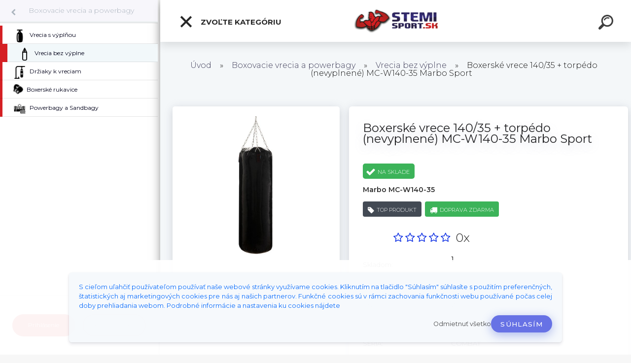

--- FILE ---
content_type: text/html; charset=utf-8
request_url: https://www.stemisport.sk/Boxerske-vrece-140-35-torpedo-nevyplnene-MC-W140-35-Marbo-Sport-d121.htm
body_size: 29983
content:


        <!DOCTYPE html>
    <html xmlns:og="http://ogp.me/ns#" xmlns:fb="http://www.facebook.com/2008/fbml" lang="sk" class="tmpl__kryptonit menu-typ5-selected menu-widescreen-load">
      <head>
          <script>
              window.cookie_preferences = getCookieSettings('cookie_preferences');
              window.cookie_statistics = getCookieSettings('cookie_statistics');
              window.cookie_marketing = getCookieSettings('cookie_marketing');

              function getCookieSettings(cookie_name) {
                  if (document.cookie.length > 0)
                  {
                      cookie_start = document.cookie.indexOf(cookie_name + "=");
                      if (cookie_start != -1)
                      {
                          cookie_start = cookie_start + cookie_name.length + 1;
                          cookie_end = document.cookie.indexOf(";", cookie_start);
                          if (cookie_end == -1)
                          {
                              cookie_end = document.cookie.length;
                          }
                          return unescape(document.cookie.substring(cookie_start, cookie_end));
                      }
                  }
                  return false;
              }
          </script>
                    <script async src="https://www.googletagmanager.com/gtag/js?id=WWH5BB"></script>
                            <script>
                    window.dataLayer = window.dataLayer || [];
                    function gtag(){dataLayer.push(arguments)};
                    gtag('consent', 'default', {
                        'ad_storage': String(window.cookie_marketing) !== 'false' ? 'granted' : 'denied',
                        'analytics_storage': String(window.cookie_statistics) !== 'false' ? 'granted' : 'denied',
                        'ad_personalization': String(window.cookie_statistics) !== 'false' ? 'granted' : 'denied',
                        'ad_user_data': String(window.cookie_statistics) !== 'false' ? 'granted' : 'denied'
                    });
                    dataLayer.push({
                        'event': 'default_consent'
                    });
                </script>
                    <script>(function(w,d,s,l,i){w[l]=w[l]||[];w[l].push({'gtm.start':
          new Date().getTime(),event:'gtm.js'});var f=d.getElementsByTagName(s)[0],
        j=d.createElement(s),dl=l!='dataLayer'?'&l='+l:'';j.async=true;j.src=
        'https://www.googletagmanager.com/gtm.js?id='+i+dl;f.parentNode.insertBefore(j,f);
      })(window,document,'script','dataLayer','GTM-WWH5BB');
        window.dataLayer = window.dataLayer || [];
        window.dataLayer.push({
            event: 'eec.pageview',
            clientIP: '18.223.135.XX'
        });

    </script>
        <script>
      // Create BP element on the window
      window["bp"] = window["bp"] || function () {
        (window["bp"].q = window["bp"].q || []).push(arguments);
      };
      window["bp"].l = 1 * new Date();

      // Insert a script tag on the top of the head to load bp.js
      scriptElement = document.createElement("script");
      firstScript = document.getElementsByTagName("script")[0];
      scriptElement.async = true;
      scriptElement.src = 'https://pixel.barion.com/bp.js';
      firstScript.parentNode.insertBefore(scriptElement, firstScript);

      // Send init event
      bp('init', 'addBarionPixelId', 'BP-KqYpJu2zej-BF');
    </script>

    <noscript>
      <img height="1" width="1" style="display:none" alt="Barion Pixel" src="https://pixel.barion.com/a.gif?ba_pixel_id='BP-KqYpJu2zej-BF'&ev=contentView&noscript=1">
    </noscript>
            <title>Boxovacie vrecia a powerbagy | Boxerské vrece 140/35 + torpédo (nevyplnené) MC-W140-35 Marbo Sport | stemisport.sk - oficiálny dealer Marbo Sport  v SR</title>
        <script type="text/javascript">var action_unavailable='action_unavailable';var id_language = 'sk';var id_country_code = 'SK';var language_code = 'sk-SK';var path_request = '/request.php';var type_request = 'POST';var cache_break = "2518"; var enable_console_debug = false; var enable_logging_errors = false;var administration_id_language = 'sk';var administration_id_country_code = 'SK';</script>          <script type="text/javascript" src="//ajax.googleapis.com/ajax/libs/jquery/1.8.3/jquery.min.js"></script>
          <script type="text/javascript" src="//code.jquery.com/ui/1.12.1/jquery-ui.min.js" ></script>
                  <script src="/wa_script/js/jquery.hoverIntent.minified.js?_=2025-01-22-11-52" type="text/javascript"></script>
        <script type="text/javascript" src="/admin/jscripts/jquery.qtip.min.js?_=2025-01-22-11-52"></script>
                  <script src="/wa_script/js/jquery.selectBoxIt.min.js?_=2025-01-22-11-52" type="text/javascript"></script>
                  <script src="/wa_script/js/bs_overlay.js?_=2025-01-22-11-52" type="text/javascript"></script>
        <script src="/wa_script/js/bs_design.js?_=2025-01-22-11-52" type="text/javascript"></script>
        <script src="/admin/jscripts/wa_translation.js?_=2025-01-22-11-52" type="text/javascript"></script>
        <link rel="stylesheet" type="text/css" href="/css/jquery.selectBoxIt.wa_script.css?_=2025-01-22-11-52" media="screen, projection">
        <link rel="stylesheet" type="text/css" href="/css/jquery.qtip.lupa.css?_=2025-01-22-11-52">
        
                  <script src="/wa_script/js/jquery.colorbox-min.js?_=2025-01-22-11-52" type="text/javascript"></script>
          <link rel="stylesheet" type="text/css" href="/css/colorbox.css?_=2025-01-22-11-52">
          <script type="text/javascript">
            jQuery(document).ready(function() {
              (function() {
                function createGalleries(rel) {
                  var regex = new RegExp(rel + "\\[(\\d+)]"),
                      m, group = "g_" + rel, groupN;
                  $("a[rel*=" + rel + "]").each(function() {
                    m = regex.exec(this.getAttribute("rel"));
                    if(m) {
                      groupN = group + m[1];
                    } else {
                      groupN = group;
                    }
                    $(this).colorbox({
                      rel: groupN,
                      slideshow:true,
                       maxWidth: "85%",
                       maxHeight: "85%",
                       returnFocus: false
                    });
                  });
                }
                createGalleries("lytebox");
                createGalleries("lyteshow");
              })();
            });</script>
          <script type="text/javascript">
      function init_products_hovers()
      {
        jQuery(".product").hoverIntent({
          over: function(){
            jQuery(this).find(".icons_width_hack").animate({width: "130px"}, 300, function(){});
          } ,
          out: function(){
            jQuery(this).find(".icons_width_hack").animate({width: "10px"}, 300, function(){});
          },
          interval: 40
        });
      }
      jQuery(document).ready(function(){

        jQuery(".param select, .sorting select").selectBoxIt();

        jQuery(".productFooter").click(function()
        {
          var $product_detail_link = jQuery(this).parent().find("a:first");

          if($product_detail_link.length && $product_detail_link.attr("href"))
          {
            window.location.href = $product_detail_link.attr("href");
          }
        });
        init_products_hovers();
        
        ebar_details_visibility = {};
        ebar_details_visibility["user"] = false;
        ebar_details_visibility["basket"] = false;

        ebar_details_timer = {};
        ebar_details_timer["user"] = setTimeout(function(){},100);
        ebar_details_timer["basket"] = setTimeout(function(){},100);

        function ebar_set_show($caller)
        {
          var $box_name = $($caller).attr("id").split("_")[0];

          ebar_details_visibility["user"] = false;
          ebar_details_visibility["basket"] = false;

          ebar_details_visibility[$box_name] = true;

          resolve_ebar_set_visibility("user");
          resolve_ebar_set_visibility("basket");
        }

        function ebar_set_hide($caller)
        {
          var $box_name = $($caller).attr("id").split("_")[0];

          ebar_details_visibility[$box_name] = false;

          clearTimeout(ebar_details_timer[$box_name]);
          ebar_details_timer[$box_name] = setTimeout(function(){resolve_ebar_set_visibility($box_name);},300);
        }

        function resolve_ebar_set_visibility($box_name)
        {
          if(   ebar_details_visibility[$box_name]
             && jQuery("#"+$box_name+"_detail").is(":hidden"))
          {
            jQuery("#"+$box_name+"_detail").slideDown(300);
          }
          else if(   !ebar_details_visibility[$box_name]
                  && jQuery("#"+$box_name+"_detail").not(":hidden"))
          {
            jQuery("#"+$box_name+"_detail").slideUp(0, function() {
              $(this).css({overflow: ""});
            });
          }
        }

        
        jQuery("#user_icon").click(function(e)
        {
          if(jQuery(e.target).attr("id") == "user_icon")
          {
            window.location.href = "https://www.stemisport.sk/hg10z5k6/e-login/";
          }
        });

        jQuery("#basket_icon").click(function(e)
        {
          if(jQuery(e.target).attr("id") == "basket_icon")
          {
            window.location.href = "https://www.stemisport.sk/hg10z5k6/e-basket/";
          }
        });
      
      });
    </script>        <meta http-equiv="Content-language" content="sk">
        <meta http-equiv="Content-Type" content="text/html; charset=utf-8">
        <meta name="language" content="slovak">
        <meta name="keywords" content="boxerské vrece, boxovacie vrece, boxovací mech, nevyplnené">
        <meta name="description" content="Model:  MC-W140/35 (nevyplnené)
Séria: Combat
Výška vreca: 140 cm
Priemer vreca: 35 cm
Kruhy na uchytenie: šírka 6 cm, hrúbka 6 mm
Reťaz: dĺžka 4x45">
        <meta name="revisit-after" content="1 Days">
        <meta name="distribution" content="global">
        <meta name="expires" content="never">
                  <meta name="expires" content="never">
                    <link rel="previewimage" href="https://www.stemisport.sk/fotky44021/fotos/_vyr_121pol_pm_Worek-bokserski-140-cm-fi35-cm-torpeda-MC-W140-35-Marbo-Sport-15126_1.jpg" />
                    <link rel="canonical" href="https://www.stemisport.sk/Boxerske-vrece-140-35-torpedo-nevyplnene-MC-W140-35-Marbo-Sport-d121.htm?tab=description"/>
          <meta property="og:image" content="http://www.stemisport.sk/fotky44021/fotos/_vyrn_121pol_pm_Worek-bokserski-140-cm-fi35-cm-torpeda-MC-W140-35-Marbo-Sport-15126_1.jpg" />
<meta property="og:image:secure_url" content="https://www.stemisport.sk/fotky44021/fotos/_vyrn_121pol_pm_Worek-bokserski-140-cm-fi35-cm-torpeda-MC-W140-35-Marbo-Sport-15126_1.jpg" />
<meta property="og:image:type" content="image/jpeg" />
<meta property="og:url" content="http://www.stemisport.sk/hg10z5k6/eshop/20-1-Boxovacie-vrecia-a-powerbagy/0/5/121-Boxerske-vrece-140-35-torpedo-nevyplnene-MC-W140-35-Marbo-Sport" />
<meta property="og:title" content="Boxerské vrece 140/35 + torpédo (nevyplnené) MC-W140-35 Marbo Sport" />
<meta property="og:description" content="Model:  MC-W140/35 (nevyplnené)
Séria: Combat
Výška vreca: 140 cm
Priemer vreca: 35 cm
Kruhy na uchytenie: šírka 6 cm, hrúbka 6 mm
Reťaz: dĺžka 4x45" />
<meta property="og:type" content="product" />
<meta property="og:site_name" content="stemisport.sk - oficiálny dealer Marbo Sport  v SR" />

<meta name="facebook-domain-verification" content="ltfp7jpchzt3oxfjjmnwctfpcq6ska"/>            <meta name="robots" content="index, follow">
                      <link href="//www.stemisport.sk/fotky44021/logo_stemisport.png" rel="icon" type="image/png">
          <link rel="shortcut icon" type="image/png" href="//www.stemisport.sk/fotky44021/logo_stemisport.png">
                  <link rel="stylesheet" type="text/css" href="/css/lang_dependent_css/lang_sk.css?_=2025-01-22-11-52" media="screen, projection">
                <link rel='stylesheet' type='text/css' href='/wa_script/js/styles.css?_=2025-01-22-11-52'>
        <script language='javascript' type='text/javascript' src='/wa_script/js/javascripts.js?_=2025-01-22-11-52'></script>
        <script language='javascript' type='text/javascript' src='/wa_script/js/check_tel.js?_=2025-01-22-11-52'></script>
          <script src="/assets/javascripts/buy_button.js?_=2025-01-22-11-52"></script>
            <script type="text/javascript" src="/wa_script/js/bs_user.js?_=2025-01-22-11-52"></script>
        <script type="text/javascript" src="/wa_script/js/bs_fce.js?_=2025-01-22-11-52"></script>
        <script type="text/javascript" src="/wa_script/js/bs_fixed_bar.js?_=2025-01-22-11-52"></script>
        <script type="text/javascript" src="/bohemiasoft/js/bs.js?_=2025-01-22-11-52"></script>
        <script src="/wa_script/js/jquery.number.min.js?_=2025-01-22-11-52" type="text/javascript"></script>
        <script type="text/javascript">
            BS.User.id = 44021;
            BS.User.domain = "hg10z5k6";
            BS.User.is_responsive_layout = true;
            BS.User.max_search_query_length = 50;
            BS.User.max_autocomplete_words_count = 5;

            WA.Translation._autocompleter_ambiguous_query = ' Hľadaný výraz je pre našeptávač príliš všeobecný. Zadajte prosím ďalšie znaky, slová alebo pokračujte odoslaním formulára pre vyhľadávanie.';
            WA.Translation._autocompleter_no_results_found = ' Neboli nájdené žiadne produkty ani kategórie.';
            WA.Translation._error = " Chyba";
            WA.Translation._success = " Úspech";
            WA.Translation._warning = " Upozornenie";
            WA.Translation._multiples_inc_notify = '<p class="multiples-warning"><strong>Tento produkt je možné objednať iba v násobkoch #inc#. </strong><br><small>Vami zadaný počet kusov bol navýšený podľa tohto násobku.</small></p>';
            WA.Translation._shipping_change_selected = " Zmeniť...";
            WA.Translation._shipping_deliver_to_address = "_shipping_deliver_to_address";

            BS.Design.template = {
              name: "kryptonit",
              is_selected: function(name) {
                if(Array.isArray(name)) {
                  return name.indexOf(this.name) > -1;
                } else {
                  return name === this.name;
                }
              }
            };
            BS.Design.isLayout3 = true;
            BS.Design.templates = {
              TEMPLATE_ARGON: "argon",TEMPLATE_NEON: "neon",TEMPLATE_CARBON: "carbon",TEMPLATE_XENON: "xenon",TEMPLATE_AURUM: "aurum",TEMPLATE_CUPRUM: "cuprum",TEMPLATE_ERBIUM: "erbium",TEMPLATE_CADMIUM: "cadmium",TEMPLATE_BARIUM: "barium",TEMPLATE_CHROMIUM: "chromium",TEMPLATE_SILICIUM: "silicium",TEMPLATE_IRIDIUM: "iridium",TEMPLATE_INDIUM: "indium",TEMPLATE_OXYGEN: "oxygen",TEMPLATE_HELIUM: "helium",TEMPLATE_FLUOR: "fluor",TEMPLATE_FERRUM: "ferrum",TEMPLATE_TERBIUM: "terbium",TEMPLATE_URANIUM: "uranium",TEMPLATE_ZINCUM: "zincum",TEMPLATE_CERIUM: "cerium",TEMPLATE_KRYPTON: "krypton",TEMPLATE_THORIUM: "thorium",TEMPLATE_ETHERUM: "etherum",TEMPLATE_KRYPTONIT: "kryptonit",TEMPLATE_TITANIUM: "titanium",TEMPLATE_PLATINUM: "platinum"            };
        </script>
                  <script src="/js/progress_button/modernizr.custom.js"></script>
                      <link rel="stylesheet" type="text/css" href="/bower_components/owl.carousel/dist/assets/owl.carousel.min.css" />
            <link rel="stylesheet" type="text/css" href="/bower_components/owl.carousel/dist/assets/owl.theme.default.min.css" />
            <script src="/bower_components/owl.carousel/dist/owl.carousel.min.js"></script>
                      <link type="text/css" rel="stylesheet" href="/bower_components/jQuery.mmenu/dist/jquery.mmenu.css" />
            <link type="text/css" rel="stylesheet" href="/bower_components/jQuery.mmenu/dist/addons/searchfield/jquery.mmenu.searchfield.css" />
            <link type="text/css" rel="stylesheet" href="/bower_components/jQuery.mmenu/dist/addons//navbars/jquery.mmenu.navbars.css" />
            <link type="text/css" rel="stylesheet" href="/bower_components/jQuery.mmenu/dist/extensions//pagedim/jquery.mmenu.pagedim.css" />
            <link type="text/css" rel="stylesheet" href="/bower_components/jQuery.mmenu/dist/extensions/effects/jquery.mmenu.effects.css" />
            <link type="text/css" rel="stylesheet" href="/bower_components/jQuery.mmenu/dist/addons/counters/jquery.mmenu.counters.css" />
            <link type="text/css" rel="stylesheet" href="/assets/vendor/hamburgers/hamburgers.min.css" />
            <script src="/bower_components/jQuery.mmenu/dist/jquery.mmenu.all.js"></script>
            <script src="/wa_script/js/bs_slide_menu.js?_=2025-01-22-11-52"></script>
                        <link rel="stylesheet" type="text/css" href="/css/progress_button/progressButton.css" />
            <script src="/js/progress_button/progressButton.js?_=2025-01-22-11-52"></script>
                        <script src="/wa_script/js/cart/BS.Cart.js?_=2025-01-22-11-52"></script>
                        <link rel="stylesheet" type="text/css" href="/assets/vendor/revolution-slider/css/settings.css?_=5.4.8" />
            <link rel="stylesheet" type="text/css" href="/assets/vendor/revolution-slider/css/layers.css?_=5.4.8" />
            <script src="/assets/vendor/revolution-slider/js/jquery.themepunch.tools.min.js?_=5.4.8"></script>
            <script src="/assets/vendor/revolution-slider/js/jquery.themepunch.revolution.min.js?_=5.4.8"></script>
                    <link rel="stylesheet" type="text/css" href="//static.bohemiasoft.com/jave/style.css?_=2025-01-22-11-52" media="screen">
                    <link rel="stylesheet" type="text/css" href="/css/font-awesome.4.7.0.min.css" media="screen">
          <link rel="stylesheet" type="text/css" href="/sablony/nove/kryptonit/kryptonitwhite/css/product_var3.css?_=2025-01-22-11-52" media="screen">
                    <link rel="stylesheet"
                type="text/css"
                id="tpl-editor-stylesheet"
                href="/sablony/nove/kryptonit/kryptonitwhite/css/colors.css?_=2025-01-22-11-52"
                media="screen">

          <meta name="viewport" content="width=device-width, initial-scale=1.0">
          <link rel="stylesheet" 
                   type="text/css" 
                   href="https://static.bohemiasoft.com/custom-css/kryptonit.css?_1761721400" 
                   media="screen"><link rel="stylesheet" type="text/css" href="/css/steps_order.css?_=2025-01-22-11-52" media="screen"><style type="text/css">
               <!--#site_logo{
                  width: 275px;
                  height: 100px;
                  background-image: url('/fotky44021/design_setup/images/logo_stemi_logo2022.png?cache_time=1653241778');
                  background-repeat: no-repeat;
                  
                }html body #page #pageHeader.myheader { 
          background-image: none;
          border: black;
          background-repeat: repeat;
          background-position: 0px 0px;
          background-color: #5642f5;
        }#page_background{
                  background-image: url('/fotky44021/design_setup/images/custom_image_aroundpage.png?cache_time=1653241778');
                  background-repeat: no-repeat;
                  background-position: 0% 50%;
                  background-color: #0e0f11;
                }.bgLupa{
                  padding: 0;
                  border: none;
                }

 :root { 
 }
-->
                </style>          <link rel="stylesheet" type="text/css" href="/fotky44021/design_setup/css/user_defined.css?_=1742310067" media="screen, projection">
                    <script type="text/javascript" src="/admin/jscripts/wa_dialogs.js?_=2025-01-22-11-52"></script>
            <script>
      $(document).ready(function() {
        if (getCookie('show_cookie_message' + '_44021_sk') != 'no') {
          if($('#cookies-agreement').attr('data-location') === '0')
          {
            $('.cookies-wrapper').css("top", "0px");
          }
          else
          {
            $('.cookies-wrapper').css("bottom", "0px");
          }
          $('.cookies-wrapper').show();
        }

        $('#cookies-notify__close').click(function() {
          setCookie('show_cookie_message' + '_44021_sk', 'no');
          $('#cookies-agreement').slideUp();
          $("#masterpage").attr("style", "");
          setCookie('cookie_preferences', 'true');
          setCookie('cookie_statistics', 'true');
          setCookie('cookie_marketing', 'true');
          window.cookie_preferences = true;
          window.cookie_statistics = true;
          window.cookie_marketing = true;
          if(typeof gtag === 'function') {
              gtag('consent', 'update', {
                  'ad_storage': 'granted',
                  'analytics_storage': 'granted',
                  'ad_user_data': 'granted',
                  'ad_personalization': 'granted'
              });
          }
         return false;
        });

        $("#cookies-notify__disagree").click(function(){
            save_preferences();
        });

        $('#cookies-notify__preferences-button-close').click(function(){
            var cookies_notify_preferences = $("#cookies-notify-checkbox__preferences").is(':checked');
            var cookies_notify_statistics = $("#cookies-notify-checkbox__statistics").is(':checked');
            var cookies_notify_marketing = $("#cookies-notify-checkbox__marketing").is(':checked');
            save_preferences(cookies_notify_preferences, cookies_notify_statistics, cookies_notify_marketing);
        });

        function save_preferences(preferences = false, statistics = false, marketing = false)
        {
            setCookie('show_cookie_message' + '_44021_sk', 'no');
            $('#cookies-agreement').slideUp();
            $("#masterpage").attr("style", "");
            setCookie('cookie_preferences', preferences);
            setCookie('cookie_statistics', statistics);
            setCookie('cookie_marketing', marketing);
            window.cookie_preferences = preferences;
            window.cookie_statistics = statistics;
            window.cookie_marketing = marketing;
            if(marketing && typeof gtag === 'function')
            {
                gtag('consent', 'update', {
                    'ad_storage': 'granted'
                });
            }
            if(statistics && typeof gtag === 'function')
            {
                gtag('consent', 'update', {
                    'analytics_storage': 'granted',
                    'ad_user_data': 'granted',
                    'ad_personalization': 'granted',
                });
            }
            if(marketing === false && BS && BS.seznamIdentity) {
                BS.seznamIdentity.clearIdentity();
            }
        }

        /**
         * @param {String} cookie_name
         * @returns {String}
         */
        function getCookie(cookie_name) {
          if (document.cookie.length > 0)
          {
            cookie_start = document.cookie.indexOf(cookie_name + "=");
            if (cookie_start != -1)
            {
              cookie_start = cookie_start + cookie_name.length + 1;
              cookie_end = document.cookie.indexOf(";", cookie_start);
              if (cookie_end == -1)
              {
                cookie_end = document.cookie.length;
              }
              return unescape(document.cookie.substring(cookie_start, cookie_end));
            }
          }
          return "";
        }
        
        /**
         * @param {String} cookie_name
         * @param {String} value
         */
        function setCookie(cookie_name, value) {
          var time = new Date();
          time.setTime(time.getTime() + 365*24*60*60*1000); // + 1 rok
          var expires = "expires="+time.toUTCString();
          document.cookie = cookie_name + "=" + escape(value) + "; " + expires + "; path=/";
        }
      });
    </script>
    <script async src="https://www.googletagmanager.com/gtag/js?id=UA-115525591-1"></script><script>
window.dataLayer = window.dataLayer || [];
function gtag(){dataLayer.push(arguments);}
gtag('js', new Date());
gtag('config', 'AW-828501710', { debug_mode: true });
gtag('config', 'UA-115525591-1', { debug_mode: true });
</script>        <script type="text/javascript" src="/wa_script/js/search_autocompleter.js?_=2025-01-22-11-52"></script>
            <script type="text/javascript" src="/wa_script/js/template/vanilla-tilt.js?_=2025-01-22-11-52"></script>
                  <script>
              WA.Translation._complete_specification = "Kompletná špecifikácia";
              WA.Translation._dont_have_acc = "Nemáte účet? ";
              WA.Translation._have_acc = "Máte už účet? ";
              WA.Translation._register_titanium = "Zaregistrovať sa";
              WA.Translation._login_titanium = "Prihlásiť";
              WA.Translation._placeholder_voucher = "Sem vložte kód";
          </script>
                <script src="/wa_script/js/template/kryptonit/script.js?_=2025-01-22-11-52"></script>
                    <link rel="stylesheet" type="text/css" href="/assets/vendor/magnific-popup/magnific-popup.css" />
      <script src="/assets/vendor/magnific-popup/jquery.magnific-popup.js"></script>
      <script type="text/javascript">
        BS.env = {
          decPoint: ",",
          basketFloatEnabled: false        };
      </script>
      <script type="text/javascript" src="/node_modules/select2/dist/js/select2.min.js"></script>
      <script type="text/javascript" src="/node_modules/maximize-select2-height/maximize-select2-height.min.js"></script>
      <script type="text/javascript">
        (function() {
          $.fn.select2.defaults.set("language", {
            noResults: function() {return " Žiadny záznam nebol nájdený"},
            inputTooShort: function(o) {
              var n = o.minimum - o.input.length;
              return "_input_too_short".replace("#N#", n);
            }
          });
          $.fn.select2.defaults.set("width", "100%")
        })();

      </script>
      <link type="text/css" rel="stylesheet" href="/node_modules/select2/dist/css/select2.min.css" />
      <script type="text/javascript" src="/wa_script/js/countdown_timer.js?_=2025-01-22-11-52"></script>
      <script type="text/javascript" src="/wa_script/js/app.js?_=2025-01-22-11-52"></script>
      <script type="text/javascript" src="/node_modules/jquery-validation/dist/jquery.validate.min.js"></script>

      
          </head>
          <script type="text/javascript">
        var fb_pixel = 'active';
      </script>
      <script type="text/javascript" src="/wa_script/js/fb_pixel_func.js"></script>
        <body class="lang-sk layout3 not-home page-product-detail page-product-121 basket-empty slider-available pr-not-transparent-img vat-payer-y alternative-currency-n" >
      <!-- Google Tag Manager (noscript) end -->
    <noscript><iframe src="https://www.googletagmanager.com/ns.html?id=GTM-WWH5BB"
                      height="0" width="0" style="display:none;visibility:hidden"></iframe></noscript>
    <!-- End Google Tag Manager (noscript) -->
      <!-- MMENU PAGE -->
  <div id="mainPage">
        <a name="topweb"></a>
            <div id="cookies-agreement" class="cookies-wrapper" data-location="1"
         >
      <div class="cookies-notify-background"></div>
      <div class="cookies-notify" style="display:block!important;">
        <div class="cookies-notify__bar">
          <div class="cookies-notify__bar1">
            <div class="cookies-notify__text"
                                 >
                <span class="cookies-notify__detail_button"> 
S cieľom uľahčiť používateľom používať naše webové stránky využívame cookies. Kliknutím na tlačidlo "Súhlasím" súhlasíte s použitím preferenčných, štatistických aj marketingových cookies pre nás aj našich partnerov. Funkčné cookies sú v rámci zachovania funkčnosti webu používané počas celej doby prehliadania webom. Podrobné informácie a nastavenia ku cookies nájdete  
</span>            </div>
            <div class="cookies-notify__button">
                <a href="#" id="cookies-notify__disagree" class="secondary-btn"
                   style="color: #000000;
                           background-color: #c8c8c8;
                           opacity: 1"
                >Odmietnuť všetko</a>
              <a href="#" id="cookies-notify__close"
                 style="color: #000000;
                        background-color: #c8c8c8;
                        opacity: 1"
                >Súhlasím</a>
            </div>
          </div>
                        <div class="cookies-notify__detail_box hidden"
                             >
                <div id="cookies-nofify__close_detail"> Zavrieť</div>
                <div>
                    <br />
                    <b> Čo sú cookies?</b><br />
                    <span> Cookies sú krátke textové informácie, ktoré sú uložené vo Vašom prehliadači. Tieto informácie bežne používajú všetky webové stránky a ich prechádzaním dochádza k ukladaniu cookies. Pomocou partnerských skriptov, ktoré môžu stránky používať (napríklad Google analytics</span><br /><br />
                    <b> Ako môžem nastaviť prácu webu s cookies?</b><br />
                    <span> Napriek tomu, že odporúčame povoliť používanie všetkých typov cookies, prácu webu s nimi môžete nastaviť podľa vlastných preferencií pomocou checkboxov zobrazených nižšie. Po odsúhlasení nastavenia práce s cookies môžete zmeniť svoje rozhodnutie zmazaním či editáciou cookies priamo v nastavení Vášho prehliadača. Podrobnejšie informácie k premazaniu cookies nájdete v Pomocníkovi Vášho prehliadača.</span>
                </div>
                <div class="cookies-notify__checkboxes"
                                    >
                    <div class="checkbox-custom checkbox-default cookies-notify__checkbox">
                        <input type="checkbox" id="cookies-notify-checkbox__functional" checked disabled />
                        <label for="cookies-notify-checkbox__functional" class="cookies-notify__checkbox_label"> Nutné</label>
                    </div>
                    <div class="checkbox-custom checkbox-default cookies-notify__checkbox">
                        <input type="checkbox" id="cookies-notify-checkbox__preferences" checked />
                        <label for="cookies-notify-checkbox__preferences" class="cookies-notify__checkbox_label"> Preferenčné</label>
                    </div>
                    <div class="checkbox-custom checkbox-default cookies-notify__checkbox">
                        <input type="checkbox" id="cookies-notify-checkbox__statistics" checked />
                        <label for="cookies-notify-checkbox__statistics" class="cookies-notify__checkbox_label"> Štatistické</label>
                    </div>
                    <div class="checkbox-custom checkbox-default cookies-notify__checkbox">
                        <input type="checkbox" id="cookies-notify-checkbox__marketing" checked />
                        <label for="cookies-notify-checkbox__marketing" class="cookies-notify__checkbox_label"> Marketingové</label>
                    </div>
                </div>
                <div id="cookies-notify__cookie_types">
                    <div class="cookies-notify__cookie_type cookie-active" data-type="functional">
                         Nutné (13)
                    </div>
                    <div class="cookies-notify__cookie_type" data-type="preferences">
                         Preferenčné (1)
                    </div>
                    <div class="cookies-notify__cookie_type" data-type="statistics">
                         Štatistické (15)
                    </div>
                    <div class="cookies-notify__cookie_type" data-type="marketing">
                         Marketingové (15)
                    </div>
                    <div class="cookies-notify__cookie_type" data-type="unclassified">
                         Neklasifikované (7)
                    </div>
                </div>
                <div id="cookies-notify__cookie_detail">
                    <div class="cookie-notify__cookie_description">
                        <span id="cookie-notify__description_functional" class="cookie_description_active"> Tieto informácie sú nevyhnutné k správnemu chodu webovej stránky ako napríklad vkladanie tovaru do košíka, uloženie vyplnených údajov alebo prihlásenie do zákazníckej sekcie.</span>
                        <span id="cookie-notify__description_preferences" class="hidden"> Tieto cookies umožnia prispôsobiť správanie alebo vzhľad stránky podľa Vašich potrieb, napríklad voľba jazyka.</span>
                        <span id="cookie-notify__description_statistics" class="hidden"> Vďaka týmto cookies môžu majitelia aj developeri webu viac porozumieť správaniu užívateľov a vyvijať stránku tak, aby bola čo najviac prozákaznícka. Teda aby ste čo najrýchlejšie našli hľadaný tovar alebo čo najľahšie dokončili jeho nákup.</span>
                        <span id="cookie-notify__description_marketing" class="hidden"> Tieto informácie umožnia personalizovať zobrazenie ponúk priamo pre Vás vďaka historickej skúsenosti prehliadania predchádzajúcich stránok a ponúk.</span>
                        <span id="cookie-notify__description_unclassified" class="hidden"> Tieto cookies zatiaľ neboli roztriedené do vlastnej kategórie.</span>
                    </div>
                    <style>
                        #cookies-notify__cookie_detail_table td
                        {
                            color: #ffffff                        }
                    </style>
                    <table class="table" id="cookies-notify__cookie_detail_table">
                        <thead>
                            <tr>
                                <th> Meno</th>
                                <th> Účel</th>
                                <th> Vypršanie</th>
                            </tr>
                        </thead>
                        <tbody>
                                                    <tr>
                                <td>show_cookie_message</td>
                                <td>Ukladá informácie o potrebe zobrazenia cookie lišty</td>
                                <td>1 rok</td>
                            </tr>
                                                        <tr>
                                <td>__zlcmid</td>
                                <td>Tento súbor cookie sa používa na uloženie identity návštevníka počas návštev a preferencie návštevníka deaktivovať našu funkciu živého chatu. </td>
                                <td>1 rok</td>
                            </tr>
                                                        <tr>
                                <td>__cfruid</td>
                                <td>Tento súbor cookie je súčasťou služieb poskytovaných spoločnosťou Cloudflare – vrátane vyrovnávania záťaže, doručovania obsahu webových stránok a poskytovania pripojenia DNS pre prevádzkovateľov webových stránok. </td>
                                <td>relácie</td>
                            </tr>
                                                        <tr>
                                <td>_auth</td>
                                <td>Zaisťuje bezpečnosť prehliadania návštevníkov tým, že zabraňuje falšovaniu požiadaviek medzi stránkami. Tento súbor cookie je nevyhnutný pre bezpečnosť webu a návštevníka. </td>
                                <td>1 rok</td>
                            </tr>
                                                        <tr>
                                <td>csrftoken</td>
                                <td>Pomáha predchádzať útokom Cross-Site Request Forgery (CSRF).</td>
                                <td>1 rok</td>
                            </tr>
                                                        <tr>
                                <td>PHPSESSID</td>
                                <td>Zachováva stav užívateľskej relácie naprieč požiadavkami na stránky. </td>
                                <td>relácie</td>
                            </tr>
                                                        <tr>
                                <td>rc::a</td>
                                <td>Tento súbor cookie sa používa na rozlíšenie medzi ľuďmi a robotmi. To je výhodné pre web, aby
vytvárať platné správy o používaní ich webových stránok. </td>
                                <td>persistentní</td>
                            </tr>
                                                        <tr>
                                <td>rc::c</td>
                                <td>Tento súbor cookie sa používa na rozlíšenie medzi ľuďmi a robotmi. </td>
                                <td>relácie</td>
                            </tr>
                                                        <tr>
                                <td>AWSALBCORS</td>
                                <td>Registruje, ktorý server-cluster obsluhuje návštevníka. To sa používa v kontexte s vyrovnávaním záťaže, aby sa optimalizovala užívateľská skúsenosť. </td>
                                <td>6 dnů</td>
                            </tr>
                                                        <tr>
                                <td>18plus_allow_access#</td>
                                <td>Ukladá informáciu o odsúhlasení okna 18+ pre web.</td>
                                <td>neznámy</td>
                            </tr>
                                                        <tr>
                                <td>18plus_cat#</td>
                                <td>Ukladá informáciu o odsúhlasení okna 18+ pre kategóriu.</td>
                                <td>neznámy</td>
                            </tr>
                                                        <tr>
                                <td>bs_slide_menu</td>
                                <td></td>
                                <td>neznámy</td>
                            </tr>
                                                        <tr>
                                <td>left_menu</td>
                                <td>Ukladá informáciu o spôsobe zobrazenia ľavého menu.</td>
                                <td>neznámy</td>
                            </tr>
                                                    </tbody>
                    </table>
                    <div class="cookies-notify__button">
                        <a href="#" id="cookies-notify__preferences-button-close"
                           style="color: #000000;
                                background-color: #c8c8c8;
                                opacity: 1">
                            Uložiť nastavenia                        </a>
                    </div>
                </div>
            </div>
                    </div>
      </div>
    </div>
    
  <div id="responsive_layout_large"></div><div id="page">    <script type="text/javascript">
      var responsive_articlemenu_name = ' Menu';
      var responsive_eshopmenu_name = ' E-shop';
    </script>
        <div class="myheader" id="pageHeader">
        <div class="header-wrap container">
                <div class="slide-menu menu-typ-5" id="slideMenu">
      <button type="button" id="navButtonIcon" class="hamburger hamburger--elastic">
        <span class="hamburger-box">
         <span class="hamburger-inner"></span>
        </span>
        Zvoľte kategóriu      </button>
      <div class="slide-menu-content" id="sideMenuBar">
        <ul class="menu-root">
              <li class="divider mm-title menu-title eshop">
      Zvoľte kategóriu    </li>
        <li class="eshop-menu-item">
              <a href="/Posilnovacie-stroje-c7_0_1.htm" target="_self">
                <span>
                  <img class="menu-icon-img" src="/fotky44021/icons/006-gym-16.png" alt="" />
                </span>
              <span>
          Posilňovacie stroje        </span>
              </a>
              <ul class="eshop-submenu">
          <li class="eshop-menu-item">
              <a href="/Posilnovacie-stroje-c7_291_2.htm" target="_self">
                <span>
                  <img class="menu-icon-img" src="/fotky44021/icons/40-gym-1.png" alt="" />
                </span>
              <span>
          Profesionálne stroje        </span>
              </a>
              <ul class="eshop-submenu">
          <li class="eshop-menu-item">
              <a href="/Posilnovacie-stroje-c7_335_3.htm" target="_self">
                <span>
                  <img class="menu-icon-img" src="/fotky44021/icons/41-gym-2.png" alt="" />
                </span>
              <span>
          Stroje so závažím/tehličkami        </span>
              </a>
            </li>
        <li class="eshop-menu-item">
              <a href="/Posilnovacie-stroje-c7_336_3.htm" target="_self">
                <span>
                  <img class="menu-icon-img" src="/fotky44021/icons/029-sports-and-competition.png" alt="" />
                </span>
              <span>
          Stroje na voľné váhy        </span>
              </a>
            </li>
          </ul>
          </li>
        <li class="eshop-menu-item">
              <a href="/Posilnovacie-stroje-c7_292_2.htm" target="_self">
                <span>
                  <img class="menu-icon-img" src="/fotky44021/icons/32-chest.png" alt="" />
                </span>
              <span>
          Klubové a domáce stroje        </span>
              </a>
            </li>
        <li class="eshop-menu-item">
              <a href="/Posilnovacie-stroje-c7_612_2.htm" target="_self">
                <span>
                  <img class="menu-icon-img" src="/fotky44021/icons/leg-curl.png" alt="" />
                </span>
              <span>
          Stroje na nohy a zadok        </span>
              </a>
            </li>
        <li class="eshop-menu-item">
              <a href="/Posilnovacie-stroje-c7_613_2.htm" target="_self">
                <span>
                  <img class="menu-icon-img" src="/fotky44021/icons/muscle.png" alt="" />
                </span>
              <span>
          Stroje na biceps a triceps        </span>
              </a>
            </li>
        <li class="eshop-menu-item">
              <a href="/Posilnovacie-stroje-c7_614_2.htm" target="_self">
                <span>
                  <img class="menu-icon-img" src="/fotky44021/icons/body-part.png" alt="" />
                </span>
              <span>
          Stroje na chrbát        </span>
              </a>
            </li>
        <li class="eshop-menu-item">
              <a href="/Posilnovacie-stroje-c7_615_2.htm" target="_self">
                <span>
                  <img class="menu-icon-img" src="/fotky44021/icons/chest.png" alt="" />
                </span>
              <span>
          Stroje na hrudník /prsné svaly        </span>
              </a>
            </li>
        <li class="eshop-menu-item">
              <a href="/Posilnovacie-stroje-c7_616_2.htm" target="_self">
                <span>
                  <img class="menu-icon-img" src="/fotky44021/icons/body.png" alt="" />
                </span>
              <span>
          Stroje na ramená        </span>
              </a>
            </li>
        <li class="eshop-menu-item">
              <a href="/Posilnovacie-stroje-c7_617_2.htm" target="_self">
                <span>
                  <img class="menu-icon-img" src="/fotky44021/icons/body-2.png" alt="" />
                </span>
              <span>
          Stroje na brucho        </span>
              </a>
            </li>
        <li class="eshop-menu-item">
              <a href="/Posilnovacie-stroje-c7_618_2.htm" target="_self">
                <span>
                  <img class="menu-icon-img" src="/fotky44021/icons/tool.png" alt="" />
                </span>
              <span>
          Multifunkčné stroje/ veže         </span>
              </a>
            </li>
          </ul>
          </li>
        <li class="eshop-menu-item">
              <a href="/Funkcny-trening-c24_0_1.htm" target="_self">
                <span>
                  <img class="menu-icon-img" src="/fotky44021/icons/sports-and-competition.png" alt="" />
                </span>
              <span>
          Funkčný tréning        </span>
              </a>
              <ul class="eshop-submenu">
          <li class="eshop-menu-item">
              <a href="/Funkcny-trening-c24_601_2.htm" target="_self">
                <span>
                  <img class="menu-icon-img" src="/fotky44021/icons/004-playground.png" alt="" />
                </span>
              <span>
          Klietky pre funkčný tréning        </span>
              </a>
            </li>
        <li class="eshop-menu-item">
              <a href="/Funkcny-trening-c24_602_2.htm" target="_self">
                <span>
                  <img class="menu-icon-img" src="/fotky44021/icons/006-gym-3.png" alt="" />
                </span>
              <span>
          Elementy systému FT        </span>
              </a>
            </li>
        <li class="eshop-menu-item">
              <a href="/Funkcny-trening-c24_603_2.htm" target="_self">
                <span>
                  <img class="menu-icon-img" src="/fotky44021/icons/003-gym-1.png" alt="" />
                </span>
              <span>
          Doplnky k funkčnému tréningu        </span>
              </a>
            </li>
          </ul>
          </li>
        <li class="eshop-menu-item">
              <a href="/Vonkajsie-vybavenie-Outdoor-c28_0_1.htm" target="_self">
                <span>
                  <img class="menu-icon-img" src="/fotky44021/icons/036-gym.png" alt="" />
                </span>
              <span>
          Vonkajšie vybavenie/Outdoor        </span>
              </a>
              <ul class="eshop-submenu">
          <li class="eshop-menu-item">
              <a href="/Vonkajsie-vybavenie-Outdoor-c28_633_2.htm" target="_self">
                <span>
                  <img class="menu-icon-img" src="/fotky44021/icons/swing.png" alt="" />
                </span>
              <span>
          Vonkajšie hojdačky/rámy        </span>
              </a>
            </li>
        <li class="eshop-menu-item">
              <a href="/Vonkajsie-vybavenie-Outdoor-c28_634_2.htm" target="_self">
                <span>
                  <img class="menu-icon-img" src="/fotky44021/icons/wall-bars.png" alt="" />
                </span>
              <span>
          Outdoor rebrinové konštrukcie        </span>
              </a>
            </li>
          </ul>
          </li>
        <li class="eshop-menu-item">
              <a href="/Posilnovacie-lavice-c8_0_1.htm" target="_self">
                <span>
                  <img class="menu-icon-img" src="/fotky44021/icons/009-bench.png" alt="" />
                </span>
              <span>
          Posilňovacie lavice        </span>
              </a>
              <ul class="eshop-submenu">
          <li class="eshop-menu-item">
              <a href="/Posilnovacie-lavice-c8_340_2.htm" target="_self">
                <span>
                  <img class="menu-icon-img" src="/fotky44021/icons/020-gym-5.png" alt="" />
                </span>
              <span>
          Profesionálne lavice        </span>
              </a>
            </li>
        <li class="eshop-menu-item">
              <a href="/Posilnovacie-lavice-c8_341_2.htm" target="_self">
                <span>
                  <img class="menu-icon-img" src="/fotky44021/icons/bench.png" alt="" />
                </span>
              <span>
          Klubové a domáce lavice        </span>
              </a>
            </li>
        <li class="eshop-menu-item">
              <a href="/Posilnovacie-lavice-c8_619_2.htm" target="_self">
                <span>
                  <img class="menu-icon-img" src="/fotky44021/icons/lavica-univerpng.png" alt="" />
                </span>
              <span>
          Univerzálne lavičky        </span>
              </a>
            </li>
        <li class="eshop-menu-item">
              <a href="/Posilnovacie-lavice-c8_620_2.htm" target="_self">
                <span>
                  <img class="menu-icon-img" src="/fotky44021/icons/incline-barbell-bench-press.png" alt="" />
                </span>
              <span>
          Lavice na tlaky/ bench press        </span>
              </a>
            </li>
        <li class="eshop-menu-item">
              <a href="/Posilnovacie-lavice-c8_621_2.htm" target="_self">
                <span>
                  <img class="menu-icon-img" src="/fotky44021/icons/preacher-curl-bench.png" alt="" />
                </span>
              <span>
          Scottove lavičky na biceps        </span>
              </a>
            </li>
        <li class="eshop-menu-item">
              <a href="/Posilnovacie-lavice-c8_622_2.htm" target="_self">
                <span>
                  <img class="menu-icon-img" src="/fotky44021/icons/gym.png" alt="" />
                </span>
              <span>
          Lavice na chrbát hyperextenzné        </span>
              </a>
            </li>
        <li class="eshop-menu-item">
              <a href="/Posilnovacie-lavice-c8_623_2.htm" target="_self">
                <span>
                  <img class="menu-icon-img" src="/fotky44021/icons/sit-up.png" alt="" />
                </span>
              <span>
          Lavice na brucho/šikmé lavičky        </span>
              </a>
            </li>
        <li class="eshop-menu-item">
              <a href="/Posilnovacie-lavice-c8_624_2.htm" target="_self">
                <span>
                  <img class="menu-icon-img" src="/fotky44021/icons/gym-machine.png" alt="" />
                </span>
              <span>
          Príslušenstvo k lavičkám        </span>
              </a>
            </li>
          </ul>
          </li>
        <li class="eshop-menu-item">
              <a href="/Posilnovacie-kladky-c9_0_1.htm" target="_self">
                <span>
                  <img class="menu-icon-img" src="/fotky44021/icons/39-bodybuilder-1.png" alt="" />
                </span>
              <span>
          Posilňovacie kladky        </span>
              </a>
              <ul class="eshop-submenu">
          <li class="eshop-menu-item">
              <a href="/Posilnovacie-kladky-c9_561_2.htm" target="_self">
                <span>
                  <img class="menu-icon-img" src="/fotky44021/icons/008-gym-14.png" alt="" />
                </span>
              <span>
          Profesionálne kladky        </span>
              </a>
            </li>
        <li class="eshop-menu-item">
              <a href="/Posilnovacie-kladky-c9_562_2.htm" target="_self">
                <span>
                  <img class="menu-icon-img" src="/fotky44021/icons/007-gym-15.png" alt="" />
                </span>
              <span>
          Klubové a domáce kladky        </span>
              </a>
            </li>
        <li class="eshop-menu-item">
              <a href="/Posilnovacie-kladky-c9_625_2.htm" target="_self">
                <span>
                  <img class="menu-icon-img" src="/fotky44021/icons/tool.png" alt="" />
                </span>
              <span>
          Kladky/Kladkostroje so závažím        </span>
              </a>
            </li>
        <li class="eshop-menu-item">
              <a href="/Posilnovacie-kladky-c9_626_2.htm" target="_self">
                <span>
                  <img class="menu-icon-img" src="/fotky44021/icons/exercise-machine.png" alt="" />
                </span>
              <span>
          Kladky na voľné závažie/kotúče        </span>
              </a>
            </li>
        <li class="eshop-menu-item">
              <a href="/Posilnovacie-kladky-c9_627_2.htm" target="_self">
                <span>
                  <img class="menu-icon-img" src="/fotky44021/icons/gym-2.png" alt="" />
                </span>
              <span>
          Kladky do lavíc Marbo Sport        </span>
              </a>
            </li>
          </ul>
          </li>
        <li class="eshop-menu-item">
              <a href="/Hrazdy-a-bradla-c12_0_1.htm" target="_self">
                <span>
                  <img class="menu-icon-img" src="/fotky44021/icons/43-cardio-1.png" alt="" />
                </span>
              <span>
          Hrazdy a bradlá        </span>
              </a>
              <ul class="eshop-submenu">
          <li class="eshop-menu-item">
              <a href="/Hrazdy-a-bradla-c12_389_2.htm" target="_self">
                <span>
                  <img class="menu-icon-img" src="/fotky44021/icons/030-gym-1.png" alt="" />
                </span>
              <span>
          Profesionálne bradlá a hrazdy        </span>
              </a>
            </li>
        <li class="eshop-menu-item">
              <a href="/Hrazdy-a-bradla-c12_390_2.htm" target="_self">
                <span>
                  <img class="menu-icon-img" src="/fotky44021/icons/041-gymnast.png" alt="" />
                </span>
              <span>
          Klubové a domáce bradlá/hrazdy        </span>
              </a>
            </li>
        <li class="eshop-menu-item">
              <a href="/Hrazdy-a-bradla-c12_628_2.htm" target="_self">
                <span>
                  <img class="menu-icon-img" src="/fotky44021/icons/gym-machine-2.png" alt="" />
                </span>
              <span>
          Voľne stojace bradlá a hrazdy        </span>
              </a>
            </li>
        <li class="eshop-menu-item">
              <a href="/Hrazdy-a-bradla-c12_629_2.htm" target="_self">
                <span>
                  <img class="menu-icon-img" src="/fotky44021/icons/pull-up.png" alt="" />
                </span>
              <span>
          Bradlá/hrazdy do steny/stropu        </span>
              </a>
            </li>
          </ul>
          </li>
        <li class="eshop-menu-item">
              <a href="/Stojany-na-cinky-a-tyce-c13_0_1.htm" target="_self">
                <span>
                  <img class="menu-icon-img" src="/fotky44021/icons/004-gym-18.png" alt="" />
                </span>
              <span>
          Stojany na činky a tyče        </span>
              </a>
              <ul class="eshop-submenu">
          <li class="eshop-menu-item">
              <a href="/Stojany-na-cinky-a-tyce-c13_410_2.htm" target="_self">
                <span>
                  <img class="menu-icon-img" src="/fotky44021/icons/003-gym-19.png" alt="" />
                </span>
              <span>
          Profesionálne stojany        </span>
              </a>
            </li>
        <li class="eshop-menu-item">
              <a href="/Stojany-na-cinky-a-tyce-c13_411_2.htm" target="_self">
                <span>
                  <img class="menu-icon-img" src="/fotky44021/icons/009-weight-4.png" alt="" />
                </span>
              <span>
          Klubové a domáce stojany        </span>
              </a>
            </li>
        <li class="eshop-menu-item">
              <a href="/Stojany-na-cinky-a-tyce-c13_630_2.htm" target="_self">
                <span>
                  <img class="menu-icon-img" src="/fotky44021/icons/squat-rack.png" alt="" />
                </span>
              <span>
          Stojany pod tyč        </span>
              </a>
            </li>
        <li class="eshop-menu-item">
              <a href="/Stojany-na-cinky-a-tyce-c13_631_2.htm" target="_self">
                <span>
                  <img class="menu-icon-img" src="/fotky44021/icons/gym-3.png" alt="" />
                </span>
              <span>
          Stojany na kotúče a tyče        </span>
              </a>
            </li>
        <li class="eshop-menu-item">
              <a href="/Stojany-na-cinky-a-tyce-c13_632_2.htm" target="_self">
                <span>
                  <img class="menu-icon-img" src="/fotky44021/icons/pilates.png" alt="" />
                </span>
              <span>
          Stojany na jednoručky/ketlebel        </span>
              </a>
            </li>
          </ul>
          </li>
        <li class="eshop-menu-item">
              <a href="/Tiahla-adaptery-a-doplnky-c15_0_1.htm" target="_self">
                <span>
                  <img class="menu-icon-img" src="/fotky44021/icons/017-wheight-bar.png" alt="" />
                </span>
              <span>
          Tiahla/adaptéry a doplnky        </span>
              </a>
              <ul class="eshop-submenu">
          <li class="eshop-menu-item">
              <a href="/Tiahla-adaptery-a-doplnky-c15_592_2.htm" target="_self">
                <span>
                  <img class="menu-icon-img" src="/fotky44021/icons/002-gym-12.png" alt="" />
                </span>
              <span>
          Tiahla/adaptéry        </span>
              </a>
            </li>
        <li class="eshop-menu-item">
              <a href="/Tiahla-adaptery-a-doplnky-c15_593_2.htm" target="_self">
                <span>
                  <img class="menu-icon-img" src="/fotky44021/icons/003-handgrips-1.png" alt="" />
                </span>
              <span>
          Príslušenstvo k strojom        </span>
              </a>
            </li>
          </ul>
          </li>
        <li class="eshop-menu-item">
              <a href="/Tyce-cinky-a-zavazia-c18_0_1.htm" target="_self">
                <span>
                  <img class="menu-icon-img" src="/fotky44021/icons/028-sports-and-competition-1.png" alt="" />
                </span>
              <span>
          Tyče, činky a závažia        </span>
              </a>
              <ul class="eshop-submenu">
          <li class="eshop-menu-item">
              <a href="/Tyce-cinky-a-zavazia-c18_497_2.htm" target="_self">
                <span>
                  <img class="menu-icon-img" src="/fotky44021/icons/020-weight-1.png" alt="" />
                </span>
              <span>
          S priemerom 50 mm (olympijské)        </span>
              </a>
              <ul class="eshop-submenu">
          <li class="eshop-menu-item">
              <a href="/Tyce-cinky-a-zavazia-c18_578_3.htm" target="_self">
                <span>
                  <img class="menu-icon-img" src="/fotky44021/icons/006-sports-and-competition-3.png" alt="" />
                </span>
              <span>
          Tyče        </span>
              </a>
            </li>
        <li class="eshop-menu-item">
              <a href="/Tyce-cinky-a-zavazia-c18_579_3.htm" target="_self">
                <span>
                  <img class="menu-icon-img" src="/fotky44021/icons/026-gym-5.png" alt="" />
                </span>
              <span>
          Železné závažia        </span>
              </a>
            </li>
        <li class="eshop-menu-item">
              <a href="/Tyce-cinky-a-zavazia-c18_580_3.htm" target="_self">
                <span>
                  <img class="menu-icon-img" src="/fotky44021/icons/027-gym-4.png" alt="" />
                </span>
              <span>
          Železné závažia pogumované        </span>
              </a>
            </li>
        <li class="eshop-menu-item">
              <a href="/Tyce-cinky-a-zavazia-c18_581_3.htm" target="_self">
                <span>
                  <img class="menu-icon-img" src="/fotky44021/icons/023-gym-7.png" alt="" />
                </span>
              <span>
          Zostavy        </span>
              </a>
            </li>
        <li class="eshop-menu-item">
              <a href="/Tyce-cinky-a-zavazia-c18_582_3.htm" target="_self">
                <span>
                  <img class="menu-icon-img" src="/fotky44021/icons/003-handgrips-1.png" alt="" />
                </span>
              <span>
          Bezpečnostné objímky        </span>
              </a>
            </li>
          </ul>
          </li>
        <li class="eshop-menu-item">
              <a href="/Tyce-cinky-a-zavazia-c18_498_2.htm" target="_self">
                <span>
                  <img class="menu-icon-img" src="/fotky44021/icons/010-dumbbell-2.png" alt="" />
                </span>
              <span>
          S priemerom 30 mm        </span>
              </a>
              <ul class="eshop-submenu">
          <li class="eshop-menu-item">
              <a href="/Tyce-cinky-a-zavazia-c18_583_3.htm" target="_self">
                <span>
                  <img class="menu-icon-img" src="/fotky44021/icons/005-healthcare-and-medical.png" alt="" />
                </span>
              <span>
          Tyče        </span>
              </a>
            </li>
        <li class="eshop-menu-item">
              <a href="/Tyce-cinky-a-zavazia-c18_584_3.htm" target="_self">
                <span>
                  <img class="menu-icon-img" src="/fotky44021/icons/010-dumbbell-2.png" alt="" />
                </span>
              <span>
          Železné závažia        </span>
              </a>
            </li>
        <li class="eshop-menu-item">
              <a href="/Tyce-cinky-a-zavazia-c18_607_3.htm" target="_self">
                <span>
                  <img class="menu-icon-img" src="/fotky44021/icons/013-gym-10.png" alt="" />
                </span>
              <span>
          Železné závažia pogumované        </span>
              </a>
            </li>
        <li class="eshop-menu-item">
              <a href="/Tyce-cinky-a-zavazia-c18_585_3.htm" target="_self">
                <span>
                  <img class="menu-icon-img" src="/fotky44021/icons/008-handgrips-1.png" alt="" />
                </span>
              <span>
          Bezpečnostné objímky        </span>
              </a>
            </li>
          </ul>
          </li>
        <li class="eshop-menu-item">
              <a href="/Tyce-cinky-a-zavazia-c18_499_2.htm" target="_self">
                <span>
                  <img class="menu-icon-img" src="/fotky44021/icons/022-gym-8.png" alt="" />
                </span>
              <span>
          Jednoručné činky        </span>
              </a>
              <ul class="eshop-submenu">
          <li class="eshop-menu-item">
              <a href="/Tyce-cinky-a-zavazia-c18_586_3.htm" target="_self">
                <span>
                  <img class="menu-icon-img" src="/fotky44021/icons/001-gym-21.png" alt="" />
                </span>
              <span>
          Jednoručky železné        </span>
              </a>
            </li>
        <li class="eshop-menu-item">
              <a href="/Tyce-cinky-a-zavazia-c18_587_3.htm" target="_self">
                <span>
                  <img class="menu-icon-img" src="/fotky44021/icons/016-weight-2.png" alt="" />
                </span>
              <span>
          Jednoručky železné pogumované        </span>
              </a>
            </li>
        <li class="eshop-menu-item">
              <a href="/Tyce-cinky-a-zavazia-c18_588_3.htm" target="_self">
                <span>
                  <img class="menu-icon-img" src="/fotky44021/icons/015-gym-9.png" alt="" />
                </span>
              <span>
          Zostavy jednoručiek        </span>
              </a>
            </li>
          </ul>
          </li>
        <li class="eshop-menu-item">
              <a href="/Tyce-cinky-a-zavazia-c18_577_2.htm" target="_self">
                <span>
                  <img class="menu-icon-img" src="/fotky44021/icons/001-sports-and-competition-4.png" alt="" />
                </span>
              <span>
          Pevné činky železné pogumované        </span>
              </a>
              <ul class="eshop-submenu">
          <li class="eshop-menu-item">
              <a href="/Tyce-cinky-a-zavazia-c18_594_3.htm" target="_self">
                <span>
                  <img class="menu-icon-img" src="/fotky44021/icons/014-dumbbell-1.png" alt="" />
                </span>
              <span>
          Činky pogumované rovné        </span>
              </a>
            </li>
        <li class="eshop-menu-item">
              <a href="/Tyce-cinky-a-zavazia-c18_595_3.htm" target="_self">
                <span>
                  <img class="menu-icon-img" src="/fotky44021/icons/018-dumbbell.png" alt="" />
                </span>
              <span>
          Činky pogumované lomené        </span>
              </a>
            </li>
          </ul>
          </li>
        <li class="eshop-menu-item">
              <a href="/Tyce-cinky-a-zavazia-c18_596_2.htm" target="_self">
                <span>
                  <img class="menu-icon-img" src="/fotky44021/icons/001-kettlebell-2.png" alt="" />
                </span>
              <span>
          Ketlebely        </span>
              </a>
              <ul class="eshop-submenu">
          <li class="eshop-menu-item">
              <a href="/Tyce-cinky-a-zavazia-c18_597_3.htm" target="_self">
                <span>
                  <img class="menu-icon-img" src="/fotky44021/icons/002-kettlebell.png" alt="" />
                </span>
              <span>
          Kettlebelly cementové        </span>
              </a>
            </li>
        <li class="eshop-menu-item">
              <a href="/Tyce-cinky-a-zavazia-c18_598_3.htm" target="_self">
                <span>
                  <img class="menu-icon-img" src="/fotky44021/icons/003-kettlebells.png" alt="" />
                </span>
              <span>
          Kettlebelly železné        </span>
              </a>
            </li>
        <li class="eshop-menu-item">
              <a href="/Tyce-cinky-a-zavazia-c18_599_3.htm" target="_self">
                <span>
                  <img class="menu-icon-img" src="/fotky44021/icons/004-kettlebell-1.png" alt="" />
                </span>
              <span>
          Kettlebelly pogumované        </span>
              </a>
            </li>
          </ul>
          </li>
        <li class="eshop-menu-item">
              <a href="/Tyce-cinky-a-zavazia-c18_600_2.htm" target="_self">
                <span>
                  <img class="menu-icon-img" src="/fotky44021/icons/black-brick.png" alt="" />
                </span>
              <span>
          Tehličky k sérii Professional        </span>
              </a>
            </li>
          </ul>
          </li>
        <li class="eshop-menu-item">
              <a href="/Zinenky-Rebriny-Tatami-Podlaha-c19_0_1.htm" target="_self">
                <span>
                  <img class="menu-icon-img" src="/fotky44021/icons/001-mat-3.png" alt="" />
                </span>
              <span>
          Žinenky,Rebriny,Tatami,Podlaha        </span>
              </a>
              <ul class="eshop-submenu">
          <li class="eshop-menu-item">
              <a href="/Zinenky-Rebriny-Tatami-Podlaha-c19_589_2.htm" target="_self">
                <span>
                  <img class="menu-icon-img" src="/fotky44021/icons/002-mat-2.png" alt="" />
                </span>
              <span>
          Gymnastické žinenky        </span>
              </a>
            </li>
        <li class="eshop-menu-item">
              <a href="/Zinenky-Rebriny-Tatami-Podlaha-c19_590_2.htm" target="_self">
                <span>
                  <img class="menu-icon-img" src="/fotky44021/icons/005-jigsaw.png" alt="" />
                </span>
              <span>
          Ochrana podlahy        </span>
              </a>
            </li>
        <li class="eshop-menu-item">
              <a href="/Zinenky-Rebriny-Tatami-Podlaha-c19_591_2.htm" target="_self">
                <span>
                  <img class="menu-icon-img" src="/fotky44021/icons/045-trellis.png" alt="" />
                </span>
              <span>
          Gymnastické rebriny        </span>
              </a>
              <ul class="eshop-submenu">
          <li class="eshop-menu-item">
              <a href="/Zinenky-Rebriny-Tatami-Podlaha-c19_608_3.htm" target="_self">
                  <span>
          Šírka 60 cm        </span>
              </a>
            </li>
        <li class="eshop-menu-item">
              <a href="/Zinenky-Rebriny-Tatami-Podlaha-c19_609_3.htm" target="_self">
                  <span>
          Šírka 70 cm        </span>
              </a>
            </li>
        <li class="eshop-menu-item">
              <a href="/Zinenky-Rebriny-Tatami-Podlaha-c19_610_3.htm" target="_self">
                  <span>
          šírka 80 cm        </span>
              </a>
            </li>
        <li class="eshop-menu-item">
              <a href="/Zinenky-Rebriny-Tatami-Podlaha-c19_611_3.htm" target="_self">
                  <span>
          šírka 90 cm        </span>
              </a>
            </li>
          </ul>
          </li>
        <li class="eshop-menu-item">
              <a href="/Zinenky-Rebriny-Tatami-Podlaha-c19_605_2.htm" target="_self">
                <span>
                  <img class="menu-icon-img" src="/fotky44021/icons/001-tatami.png" alt="" />
                </span>
              <span>
          Tatami        </span>
              </a>
            </li>
          </ul>
          </li>
        <li class="eshop-menu-item selected-category selected">
              <a href="/Boxovacie-vrecia-a-powerbagy-c20_0_1.htm" target="_self">
                <span>
                  <img class="menu-icon-img" src="/fotky44021/icons/041-boxer-3.png" alt="" />
                </span>
              <span>
          Boxovacie vrecia a powerbagy        </span>
              </a>
              <ul class="eshop-submenu">
          <li class="eshop-menu-item">
              <a href="/Boxovacie-vrecia-a-powerbagy-c20_505_2.htm" target="_self">
                <span>
                  <img class="menu-icon-img" src="/fotky44021/icons/041-boxer-3.png" alt="" />
                </span>
              <span>
          Vrecia s výplňou        </span>
              </a>
            </li>
        <li class="eshop-menu-item selected-category selected">
              <a href="/Boxovacie-vrecia-a-powerbagy-c20_506_2.htm" target="_self">
                <span>
                  <img class="menu-icon-img" src="/fotky44021/icons/038-punching-bag-2.png" alt="" />
                </span>
              <span>
          Vrecia bez výplne        </span>
              </a>
            </li>
        <li class="eshop-menu-item">
              <a href="/Boxovacie-vrecia-a-powerbagy-c20_507_2.htm" target="_self">
                <span>
                  <img class="menu-icon-img" src="/fotky44021/icons/037-punching-bag-3.png" alt="" />
                </span>
              <span>
          Držiaky k vreciam        </span>
              </a>
            </li>
        <li class="eshop-menu-item">
              <a href="/Boxovacie-vrecia-a-powerbagy-c20_604_2.htm" target="_self">
                <span>
                  <img class="menu-icon-img" src="/fotky44021/icons/001-boxing-gloves.png" alt="" />
                </span>
              <span>
          Boxerské rukavice        </span>
              </a>
            </li>
        <li class="eshop-menu-item">
              <a href="/Boxovacie-vrecia-a-powerbagy-c20_606_2.htm" target="_self">
                <span>
                  <img class="menu-icon-img" src="/fotky44021/icons/001-sport-bag.png" alt="" />
                </span>
              <span>
          Powerbagy a Sandbagy        </span>
              </a>
            </li>
          </ul>
          </li>
        <li class="eshop-menu-item">
              <a href="/Vyhodne-zostavy-c26_0_1.htm" target="_self">
                <span>
                  <img class="menu-icon-img" src="/fotky44021/icons/001-gym.png" alt="" />
                </span>
              <span>
          Výhodné zostavy        </span>
              </a>
            </li>
        <li class="eshop-menu-item">
              <a href="/Boxerske-ringy-c27_0_1.htm" target="_self">
                <span>
                  <img class="menu-icon-img" src="/fotky44021/icons/005-boxing-ring.png" alt="" />
                </span>
              <span>
          Boxerské ringy        </span>
              </a>
            </li>
        <li class="eshop-menu-item">
              <a href="/Stoly-na-pretlacanie-rukou-c22_0_1.htm" target="_self">
                <span>
                  <img class="menu-icon-img" src="/fotky44021/icons/pretlacanie.png" alt="" />
                </span>
              <span>
          Stoly na pretláčanie rukou        </span>
              </a>
            </li>
        <li class="eshop-menu-item">
              <a href="/Vypredajovy-tovar-c23_0_1.htm" target="_self">
                <span>
                  <img class="menu-icon-img" src="/fotky44021/icons/001-sale.png" alt="" />
                </span>
              <span>
          Výpredajový tovar        </span>
              </a>
            </li>
        <li class="eshop-menu-item">
              <a href="/Novinky-v-ponuke-Marbo-Sport-c25_0_1.htm" target="_self">
                <span>
                  <img class="menu-icon-img" src="/fotky44021/icons/017-new-3.png" alt="" />
                </span>
              <span>
          Novinky v ponuke Marbo Sport        </span>
              </a>
            </li>
        <li class="eshop-menu-item">
              <a href="/Bio-vyzivove-doplnky-c21_0_1.htm" target="_self">
                <span>
                  <img class="menu-icon-img" src="/fotky44021/icons/001-bio.png" alt="" />
                </span>
              <span>
          Bio výživové doplnky        </span>
              </a>
            </li>
        <li class="divider mm-title menu-title article">
      Dôležité odkazy    </li>
        <li class="article-menu-item">
              <a href="/O-nas-a-znacke-Marbo-Sport-a1_0.htm" target="_self">
                <span>
                  <img class="menu-icon-img" src="/fotky44021/icons/logo_stemisport.png" alt="" />
                </span>
              <span>
          O nás a značke Marbo Sport        </span>
              </a>
            </li>
        <li class="article-menu-item">
              <a href="/Serie-produktov-Marbo-Sport-a11_0.htm" target="_self">
                <span>
                  <img class="menu-icon-img" src="/fotky44021/icons/images.jpg" alt="" />
                </span>
              <span>
          Série produktov Marbo Sport        </span>
              </a>
            </li>
        <li class="article-menu-item">
              <a href="/O-znacke-Ring-Sport-a13_0.htm" target="_self">
                <span>
                  <img class="menu-icon-img" src="/fotky44021/icons/ring-krzywe-eps.png" alt="" />
                </span>
              <span>
          O značke Ring Sport        </span>
              </a>
            </li>
        <li class="article-menu-item">
              <a href="/Obchodne-podmienky-a3_0.htm" target="_self">
                <span>
                  <img class="menu-icon-img" src="/fotky44021/icons/005-test.png" alt="" />
                </span>
              <span>
          Obchodné podmienky        </span>
              </a>
            </li>
        <li class="article-menu-item">
              <a href="/Ako-nakupovat-a4_0.htm" target="_self">
                <span>
                  <img class="menu-icon-img" src="/fotky44021/icons/004-buy.png" alt="" />
                </span>
              <span>
          Ako nakupovať        </span>
              </a>
            </li>
        <li class="article-menu-item">
              <a href="/Ochrana-osobnych-udajov-GDPR-a8_0.htm" target="_self">
                <span>
                  <img class="menu-icon-img" src="/fotky44021/icons/006-gdpr.png" alt="" />
                </span>
              <span>
          Ochrana osobných údajov (GDPR)        </span>
              </a>
            </li>
        <li class="article-menu-item">
              <a href="/Doprava-a6_0.htm" target="_self">
                <span>
                  <img class="menu-icon-img" src="/fotky44021/icons/007-truck.png" alt="" />
                </span>
              <span>
          Doprava        </span>
              </a>
            </li>
        <li class="article-menu-item">
              <a href="/Reklamacny-poriadok-a7_0.htm" target="_self">
                <span>
                  <img class="menu-icon-img" src="/fotky44021/icons/008-claim.png" alt="" />
                </span>
              <span>
          Reklamačný poriadok        </span>
              </a>
            </li>
        <li class="article-menu-item">
              <a href="/Kontakty-a2_0.htm" target="_self">
                <span>
                  <img class="menu-icon-img" src="/fotky44021/icons/009-contact.png" alt="" />
                </span>
              <span>
          Kontakty        </span>
              </a>
            </li>
        <li class="article-menu-item">
              <a href="/Fotogaleria-a5_0.htm" target="_self">
                <span>
                  <img class="menu-icon-img" src="/fotky44021/icons/010-gallery.png" alt="" />
                </span>
              <span>
          Fotogaléria         </span>
              </a>
            </li>
        <li class="article-menu-item">
              <a href="/Vratenie-tovaru-a-penazi-a12_0.htm" target="_self">
                <span>
                  <img class="menu-icon-img" src="/fotky44021/icons/001-parcel.png" alt="" />
                </span>
              <span>
          Vrátenie tovaru a peňazí        </span>
              </a>
            </li>
        <li class="article-menu-item">
              <a href="/Montaz-Profi-zariadeni-a9_0.htm" target="_self">
                <span>
                  <img class="menu-icon-img" src="/fotky44021/icons/work.png" alt="" />
                </span>
              <span>
          Montáž Profi zariadení        </span>
              </a>
            </li>
        <li class="article-menu-item">
              <a href="/Recenzie-heureka-sk-a10_0.htm" target="_blank">
                <span>
                  <img class="menu-icon-img" src="/fotky44021/icons/logoheurekabilepozadi_zmensena.jpg" alt="" />
                </span>
              <span>
          Recenzie heureka.sk        </span>
              </a>
            </li>
            </ul>
      </div>
    </div>

        <script>
      (function() {
        BS.slideMenu.init("sideMenuBar", {
          mmenu: {
            options: {"searchfield":{"add":true,"placeholder":" H\u013eada\u0165","noResults":" \u017diadne v\u00fdsledky"},"scrollBugFix":false,"navbar":{"title":""},"extensions":{"all":["pagedim-black","fx-panels-slide-100","fx-menu-slide","fx-listitems-slide","theme-light"]},"counters":true,"navbars":[{"position":"top","content":["searchfield"]},{"position":"bottom","content":["<div class=\"user-panel\" id=\"userPanel\"><span class=\"user-login\"><a href=\"\/hg10z5k6\/e-login\">Prihl\u00e1senie<\/a><\/span><span class=\"user-register\"><a href=\"\/hg10z5k6\/e-register\">Nov\u00e1 registr\u00e1cia<\/a><\/span><\/div>"]}],"lazySubmenus":{"load":true}},
            configuration: {"searchfield":{"clear":true},"offCanvas":{"pageSelector":"#mainPage"},"classNames":{"divider":"divider","selected":"selected"},"screenReader":{"text":{"openSubmenu":"","closeMenu":"","closeSubmenu":"","toggleSubmenu":""}}}          },
          widescreenEnabled: true,
          widescreenMinWidth: 992,
          autoOpenPanel: false,
          classNames: {
            selected: "selected-category"
          }
        });
      })();
    </script>
                <div class="content">
                <div class="logo-wrapper">
            <a id="site_logo" href="//www.stemisport.sk" class="mylogo" aria-label="Logo"></a>
    </div>
                </div>
            
  <div id="ebar" class="new_tmpl_ebar" >        <div id="ebar_set">
                <div id="user_icon">

                            <div id="user_detail">
                    <div id="user_arrow_tag"></div>
                    <div id="user_content_tag">
                        <div id="user_content_tag_bg">
                            <a href="/hg10z5k6/e-login/"
                               class="elink user_login_text"
                               >
                               Prihlásenie                            </a>
                            <a href="/hg10z5k6/e-register/"
                               class="elink user-logout user_register_text"
                               >
                               Nová registrácia                            </a>
                        </div>
                    </div>
                </div>
            
        </div>
        
        </div></div>    <div class="bs-cart-container empty">
      <a href="#0" class="bs-cart-trigger">
        <ul class="count">
          <li>0</li>
          <li>0</li>
        </ul>
      </a>

      <div class="bs-cart">
        <div class="wrapper">
          <header>
            <h2> Košík</h2>
            <span class="undo"> Položka odstránená. <a href="#0"> Vrátiť</a></span>
          </header>

          <div class="body">
            <ul>

            </ul>
          </div>

          <footer>
            <a href="/hg10z5k6/e-basket/" class="checkout btn"><em> Do košíka - <span>0</span></em></a>
          </footer>
        </div>
      </div>
    </div>
        <div id="search">
      <form name="search" id="searchForm" action="/search-engine.htm" method="GET" enctype="multipart/form-data">
        <label for="q" class="title_left2"> Hľadanie</label>
        <p>
          <input name="slovo" type="text" class="inputBox" id="q" placeholder=" Zadajte text vyhľadávania" maxlength="50">
          
          <input type="hidden" id="source_service" value="www.webareal.sk">
        </p>
        <div class="wrapper_search_submit">
          <input type="submit" class="search_submit" aria-label="search" name="search_submit" value="">
        </div>
        <div id="search_setup_area">
          <input id="hledatjak2" checked="checked" type="radio" name="hledatjak" value="2">
          <label for="hledatjak2">Hľadať v tovare</label>
          <br />
          <input id="hledatjak1"  type="radio" name="hledatjak" value="1">
          <label for="hledatjak1">Hľadať v článkoch</label>
                  </div>
      </form>
    </div>
    
        </div>
    </div>
    <div>    <div id="loginModal" class="modal modal-login" style="display: none;" data-auto-open="false">
      <div class="modal-content">
        <div class="fadeIn first">
          <img src="/fotky44021/design_setup/images/logo_stemi_logo2022.png" id="loginLogo" alt="" />
        </div>
        <div class="tabs-container">
          <div id="login-tab" class="dialog-tab active">
            <form name="loginForm" method="post" action="/hg10z5k6/e-login/">
              <input type="text" name="login" id="loginName" class="fadeIn second" placeholder="Meno" />
              <input type="password" name="heslo" id="loginPwd" class="fadeIn third" maxlength="40" value="" placeholder="Heslo" />
              <span class="login-msg login-success"> Prihlásenie bolo úspešné.</span>
              <span class="login-msg login-error"> Zadané meno alebo heslo nie je správne.</span>
              <button type="submit" id="loginBtn" class="fadeIn fourth">Prihlásiť</button>
                            <input type=hidden name=prihlas value="a">
            </form>
            <div class="dialog-footer">
              <ul>
                <li>
                   Môžete si <a class="underlineHover" href="/hg10z5k6/e-register/"> zaregistrovať nový účet </a>, alebo <a class="underlineHover" href="#lostPsw"> obnoviť zabudnuté heslo </a>                </li>
              </ul>
            </div>
          </div>
          <div id="lostPsw-tab" class="dialog-tab">
            <form name="lostPswForm" method="post" action="/hg10z5k6/e-login/psw" style="text-align: center;">
              <input type="text" name="email" class="fadeIn first" placeholder=" Zadajte email" />
              <span class="login-msg recover-success"> Na zadaný email bol práve odoslaný postup pre získanie zabudnutého hesla do ZÁKAZNÍCKEJ SEKCIE. Pokračujte, prosím, podľa tohto doručeného návodu v e-maili.</span>
              <span class="login-msg recover-error">Nesprávne vyplnený email!</span>
              
        <script type="text/javascript">
          var captchaCallback = captchaCallback || function() {
            $(".g-recaptcha").each(function() {
              if(!this.children.length) {
                grecaptcha.render(this, {"sitekey" : "6LfO8TUaAAAAAIKUzSlpdvkqPq2k2_YMJtXSFwDT"});
              }
            });
          };
        </script><script src="https://www.google.com/recaptcha/api.js?onload=captchaCallback&render=explicit" async defer></script><div class="g-recaptcha" data-sitekey="6LfO8TUaAAAAAIKUzSlpdvkqPq2k2_YMJtXSFwDT"></div>              <button type="submit" id="lostPswBtn" name="send_submit" class="fadeIn second">Odoslať</button>
              <div class="tab-info">
                <p> Zadajte, prosím, vašu registračnú emailovú adresu. Na tento email Vám systém zašle odkaz pre zobrazenie nového hesla.</p>
              </div>
              <input type="hidden" name="psw_lost" value="a" />
              <input type="hidden" name="from_dialog" value="1" />
            </form>
            <div class="dialog-footer">
              <ul>
                <li>
                  <a class="underlineHover" href="#login"> Prihlásiť sa</a>
                </li>
              </ul>
            </div>
          </div>
        </div>
      </div>
    </div>
    </div><div id="page_background">      <div class="hack-box"><!-- HACK MIN WIDTH FOR IE 5, 5.5, 6  -->
                  <div id="masterpage" style="margin-bottom:95px;"><!-- MASTER PAGE -->
              <div id="header">          </div><!-- END HEADER -->
                    <div id="aroundpage"><!-- AROUND PAGE -->
            
      <!-- LEFT BOX -->
      <div id="left-box">
              </div><!-- END LEFT BOX -->
            <div id="right-box"><!-- RIGHT BOX2 -->
              </div><!-- END RIGHT BOX -->
      

            <hr class="hide">
                        <div id="centerpage2"><!-- CENTER PAGE -->
              <div id="incenterpage2"><!-- in the center -->
                <script type="text/javascript">
  var product_information = {
    id: '121',
    name: 'Boxerské vrece 140/35 + torpédo (nevyplnené) MC-W140-35 Marbo Sport',
    brand: '',
    price: '26.4',
    category: 'Vrecia bez výplne',
    is_variant: false,
    variant_id: 0  };
</script>
        <div id="fb-root"></div>
    <script>(function(d, s, id) {
            var js, fjs = d.getElementsByTagName(s)[0];
            if (d.getElementById(id)) return;
            js = d.createElement(s); js.id = id;
            js.src = "//connect.facebook.net/ sk_SK/all.js#xfbml=1&appId=";
            fjs.parentNode.insertBefore(js, fjs);
        }(document, 'script', 'facebook-jssdk'));</script>
      <script type="application/ld+json">
      {
        "@context": "http://schema.org",
        "@type": "Product",
                "name": "Boxerské vrece 140/35 + torpédo (nevyplnené) MC-W140-35 Marbo Sport",
        "description": "Model:  MC-W140/35 (nevyplnené) Séria: Combat Výška vreca: 140 cm Priemer vreca: 35 cm Kruhy na uchytenie: šírka 6 cm,",
                "image": ["https://www.stemisport.sk/fotky44021/fotos/_vyr_121pol_pm_Worek-bokserski-140-cm-fi35-cm-torpeda-MC-W140-35-Marbo-Sport-15126_1.jpg",
"https://www.stemisport.sk/fotky44021/fotos/_vyrp11_121MC-W14035_1.jpg",
"https://www.stemisport.sk/fotky44021/fotos/_vyrp12_121MC-W14035_r1.jpg",
"https://www.stemisport.sk/fotky44021/fotos/_vyrp13_121MC-W14035_r2.jpg",
"https://www.stemisport.sk/fotky44021/fotos/_vyrp14_121MC-W14035_r3.jpg",
"https://www.stemisport.sk/fotky44021/fotos/_vyrp15_121MC-W14035_r4.jpg",
"https://www.stemisport.sk/fotky44021/fotos/_vyrp16_12115120_2.jpg"],
                "gtin13": "5901720121349",
        "mpn": "",
        "sku": "297",
        "brand": "Marbo",

        "offers": {
            "@type": "Offer",
            "availability": "https://schema.org/InStock",
            "price": "26.4",
"priceCurrency": "EUR",
"priceValidUntil": "2036-01-23",
            "url": "https://www.stemisport.sk/Boxerske-vrece-140-35-torpedo-nevyplnene-MC-W140-35-Marbo-Sport-d121.htm"
        }
      }
</script>
              <script type="application/ld+json">
{
    "@context": "http://schema.org",
    "@type": "BreadcrumbList",
    "itemListElement": [
    {
        "@type": "ListItem",
        "position": 1,
        "item": {
            "@id": "https://www.stemisport.sk",
            "name": "Home"
            }
    },     {
        "@type": "ListItem",
        "position": 2,
        "item": {
            "@id": "https://www.stemisport.sk/Boxovacie-vrecia-a-powerbagy-c20_0_1.htm",
            "name": "Boxovacie vrecia a powerbagy"
        }
        },
     {
        "@type": "ListItem",
        "position": 3,
        "item": {
            "@id": "https://www.stemisport.sk/Vrecia-bez-vyplne-c20_506_2.htm",
            "name": "Vrecia bez výplne"
        }
        },
    {
        "@type": "ListItem",
        "position": 4,
        "item": {
            "@id": "https://www.stemisport.sk/Boxerske-vrece-140-35-torpedo-nevyplnene-MC-W140-35-Marbo-Sport-d121.htm",
            "name": "Boxerské vrece 140/35 + torpédo (nevyplnené) MC-W140-35 Marbo Sport"
    }
    }
]}
</script>
          <script type="text/javascript" src="/wa_script/js/bs_variants.js?date=2462013"></script>
  <script type="text/javascript" src="/wa_script/js/rating_system.js"></script>
  <script type="text/javascript">
    <!--
    $(document).ready(function () {
      BS.Variants.register_events();
      BS.Variants.id_product = 121;
    });

    function ShowImage2(name, width, height, domen) {
      window.open("/wa_script/image2.php?soub=" + name + "&domena=" + domen, "", "toolbar=no,scrollbars=yes,location=no,status=no,width=" + width + ",height=" + height + ",resizable=1,screenX=20,screenY=20");
    }
    ;
    // --></script>
  <script type="text/javascript">
    <!--
    function Kontrola() {
      if (document.theForm.autor.value == "") {
        document.theForm.autor.focus();
        BS.ui.popMessage.alert("Musíte vyplniť svoje meno");
        return false;
      }
      if (document.theForm.email.value == "") {
        document.theForm.email.focus();
        BS.ui.popMessage.alert("Musíte vyplniť svoj email");
        return false;
      }
      if (document.theForm.titulek.value == "") {
        document.theForm.titulek.focus();
        BS.ui.popMessage.alert("Vyplňte názov príspevku");
        return false;
      }
      if (document.theForm.prispevek.value == "") {
        document.theForm.prispevek.focus();
        BS.ui.popMessage.alert("Zadajte text príspevku");
        return false;
      }
      if (document.theForm.captcha.value == "") {
        document.theForm.captcha.focus();
        BS.ui.popMessage.alert("Opíšte bezpečnostný kód");
        return false;
      }
      if (jQuery("#captcha_image").length > 0 && jQuery("#captcha_input").val() == "") {
        jQuery("#captcha_input").focus();
        BS.ui.popMessage.alert("Opíšte text z bezpečnostného obrázku");
        return false;
      }

      }

      -->
    </script>
          <script type="text/javascript" src="/wa_script/js/detail.js?date=2022-06-01"></script>
          <script type="text/javascript">
      product_price = "27";
    product_price_non_ceil =   "26.400";
    currency = "€";
    currency_position = "1";
    tax_subscriber = "a";
    ceny_jak = "0";
    desetiny = "1";
    dph = "23";
    currency_second = "";
    currency_second_rate = "0";
    lang = "";    </script>
          <script>
          related_click = false;
          $(document).ready(function () {
              $(".buy_btn").on("click", function(){
                    related_click = true;
              });

              $("#buy_btn, #buy_prg").on("click", function () {
                  var variant_selected_reload = false;
                  var url = window.location.href;
                  if (url.indexOf('?variant=not_selected') > -1)
                  {
                      url = window.location.href;
                  }
                  else
                  {
                      url = window.location.href + "?variant=not_selected";
                  }
                  if ($("#1SelectBoxIt").length !== undefined)
                  {
                      var x = $("#1SelectBoxIt").attr("aria-activedescendant");
                      if (x == 0)
                      {
                          variant_selected_reload = true;
                          document.cookie = "variantOne=unselected;path=/";
                      }
                      else
                      {
                          var id_ciselnik = $("#1SelectBoxItOptions #" + x).attr("data-val");
                          document.cookie = "variantOne=" + id_ciselnik + ";path=/";
                      }
                  }
                  else if ($("#1SelectBoxItText").length !== undefined)
                  {
                      var x = $("#1SelectBoxItText").attr("data-val");
                      if (x == 0)
                      {
                          variant_selected_reload = true;
                          document.cookie = "variantOne=unselected;path=/";
                      }
                      else
                      {
                          var id_ciselnik = $("#1SelectBoxItOptions #" + x).attr("data-val");
                          document.cookie = "variantOne=" + id_ciselnik + ";path=/";
                      }
                  }
                  if ($("#2SelectBoxIt").length !== undefined)
                  {
                      var x = $("#2SelectBoxIt").attr("aria-activedescendant");
                      if (x == 0)
                      {
                          variant_selected_reload = true;
                          document.cookie = "variantTwo=unselected;path=/";
                      }
                      else
                      {
                          var id_ciselnik = $("#2SelectBoxItOptions #" + x).attr("data-val");
                          document.cookie = "variantTwo=" + id_ciselnik + ";path=/";
                      }
                  }
                  else if ($("#2SelectBoxItText").length !== undefined)
                  {
                      var x = $("#2SelectBoxItText").attr("data-val");
                      if (x == 0)
                      {
                          variant_selected_reload = true;
                          document.cookie = "variantTwo=unselected;path=/";
                      }
                      else
                      {
                          var id_ciselnik = $("#2SelectBoxItOptions #" + x).attr("data-val");
                          document.cookie = "variantTwo=" + id_ciselnik + ";path=/";
                      }
                  }
                  if ($("#3SelectBoxIt").length !== undefined)
                  {
                      var x = $("#3SelectBoxIt").attr("aria-activedescendant");
                      if (x == 0)
                      {
                          variant_selected_reload = true;
                          document.cookie = "variantThree=unselected;path=/";
                      }
                      else
                      {
                          var id_ciselnik = $("#3SelectBoxItOptions #" + x).attr("data-val");
                          document.cookie = "variantThree=" + id_ciselnik + ";path=/";
                      }
                  }
                  else if ($("#3SelectBoxItText").length !== undefined)
                  {
                      var x = $("#3SelectBoxItText").attr("data-val");
                      if (x == 0)
                      {
                          variant_selected_reload = true;
                          document.cookie = "variantThree=unselected;path=/";
                      }
                      else
                      {
                          var id_ciselnik = $("#3SelectBoxItOptions #" + x).attr("data-val");
                          document.cookie = "variantThree=" + id_ciselnik + ";path=/";
                      }
                  }
                  if(variant_selected_reload == true)
                  {
                      jQuery("input[name=variant_selected]").remove();
                      window.location.replace(url);
                      return false;
                  }
              });
          });
      </script>
          <div id="wherei"><!-- wherei -->
            <p>
        <a href="/">Úvod</a>
        <span class="arrow">&#187;</span>
                           <a href="/Boxovacie-vrecia-a-powerbagy-c20_0_1.htm">Boxovacie vrecia a powerbagy</a>
                           <span class="arrow">&#187;</span>
                           <a href="/Vrecia-bez-vyplne-c20_506_2.htm">Vrecia bez výplne</a>
                            <span class="arrow">&#187;</span>        <span class="active">Boxerské vrece 140/35 + torpédo (nevyplnené) MC-W140-35 Marbo Sport</span>
      </p>
    </div><!-- END wherei -->
    <pre></pre>
        <div class="product-detail-container in-stock-y" > <!-- MICRODATA BOX -->
            <div class="detail-box-product" data-idn="196685479"><!--DETAIL BOX -->
                        <div class="col-l"><!-- col-l-->
                        <div class="image"><!-- image-->
                                <a href="/fotky44021/fotos/_vyr_121pol_pm_Worek-bokserski-140-cm-fi35-cm-torpeda-MC-W140-35-Marbo-Sport-15126_1.jpg"
                   rel="lyteshow[1]"
                   title="Boxerské vrece 140/35 + torpédo (nevyplnené) MC-W140-35 Marbo Sport"
                   aria-label="Boxerské vrece 140/35 + torpédo (nevyplnené) MC-W140-35 Marbo Sport">
                    <span class="img" id="magnify_src">
                      <img                               id="detail_src_magnifying_small"
                              src="/fotky44021/fotos/_vyr_121pol_pm_Worek-bokserski-140-cm-fi35-cm-torpeda-MC-W140-35-Marbo-Sport-15126_1.jpg"
                              width="200" border=0
                              alt="Boxerské vrece 140/35 + torpédo (nevyplnené) MC-W140-35 Marbo Sport"
                              title="Boxerské vrece 140/35 + torpédo (nevyplnené) MC-W140-35 Marbo Sport">
                    </span>
                                        <span class="image_foot"><span class="ico_magnifier"
                                                     title="Boxerské vrece 140/35 + torpédo (nevyplnené) MC-W140-35 Marbo Sport">&nbsp;</span></span>
                      
                                    </a>
                            </div>
              <!-- END image-->
              <div class="break"></div>
                      </div><!-- END col-l-->
        <div class="box-spc"><!-- BOX-SPC -->
          <div class="col-r"><!-- col-r-->
                          <h1 >Boxerské vrece 140/35 + torpédo (nevyplnené) MC-W140-35 Marbo Sport</h1>
                          <div class="break"><p>&nbsp;</p></div>
                          <div class="social-box e-detail-social-box"><div id="social_facebook"><iframe src="//www.facebook.com/plugins/like.php?href=http%3A%2F%2Fwww.stemisport.sk%2Fhg10z5k6%2Feshop%2F20-1-Boxovacie-vrecia-a-powerbagy%2F0%2F5%2F121-Boxerske-vrece-140-35-torpedo-nevyplnene-MC-W140-35-Marbo-Sport&amp;layout=button_count&amp;show_faces=false&amp;width=170&amp;action=like&amp;font=lucida+grande&amp;colorscheme=dark&amp;height=21" scrolling="no" frameborder="0" style="border:none; overflow:hidden; width: 170px; height:21px;" title="Facebook Likebox"></iframe></div></div>
                                        <div class="stock_yes">Na sklade</div>
                            <div class="product-status-box">
                <h2 class="second-product-name">Marbo MC-W140-35</h2>    <p class="product-status">
                <span class="ico_top">Top produkt</span>
                    <span class="ico_shiping">Doprava zdarma </span>
              </p>
        <br/>
    <div id="stars_main" data-product-id="121"
         data-registered-id="0">
              <div id="ip_rating" class="star_system"
             style="width: 100%; height: 0px; line-height: 30px; text-align: center; font-size: 15px;">
          <div id="ip_rating_hide" style="display: none;" data-ip-rating="0"
               data-repair="a" data-repair-temp="a">
            Vaše hodnotenie:
            <span style="color: #0a2ce3">
                                 <i style="top: -2px; vertical-align: middle; color: #0a2ce3"
                                    aria-hidden="true" class="fa fa-star-o"
                                    id="star-1-voted"></i><!--
                                 --><i style="top: -2px; vertical-align: middle; color: #0a2ce3"
                                       aria-hidden="true" class="fa fa-star-o"
                                       id="star-2-voted"></i><!--
                                 --><i style="top: -2px; vertical-align: middle; color: #0a2ce3"
                                       aria-hidden="true" class="fa fa-star-o"
                                       id="star-3-voted"></i><!--
                                 --><i style="top: -2px; vertical-align: middle; color: #0a2ce3"
                                       aria-hidden="true" class="fa fa-star-o"
                                       id="star-4-voted"></i><!--
                                 --><i style="top: -2px; vertical-align: middle; color: #0a2ce3"
                                       aria-hidden="true" class="fa fa-star-o"
                                       id="star-5-voted"></i>
                             </span>
            <br/>
            <input type="button" id="stars_submit_save" value="Poslať hodnotenie produktu" style="cursor: pointer;">
            <span id="after_save" style="display: none;">Ďakujeme za Vaše hodnotenie</span>
          </div>
        </div>
              <div class="star_system"
           style="width: 100%; height: 30px; line-height: 30px; text-align: center; font-size: 25px; position: relative; top: 8px;">
                     <span style="color: #0a2ce3" id="star_system"
                           data-average="0"
                           title="0"
                           data-registered=""
                           data-registered-enable="a">
                         <i style="top: 2px; position: relative; color:#0a2ce3;" 
                                          aria-hidden="true" class="fa fa-star-o" id="star-1"></i><i style="top: 2px; position: relative; color:#0a2ce3;" 
                                          aria-hidden="true" class="fa fa-star-o" id="star-2"></i><i style="top: 2px; position: relative; color:#0a2ce3;" 
                                          aria-hidden="true" class="fa fa-star-o" id="star-3"></i><i style="top: 2px; position: relative; color:#0a2ce3;" 
                                          aria-hidden="true" class="fa fa-star-o" id="star-4"></i><i style="top: 2px; position: relative; color:#0a2ce3;" 
                                          aria-hidden="true" class="fa fa-star-o" id="star-5"></i>                     </span>
        <span id="voted-count" data-count="0"
              data-count-enable="a">
                         0x                     </span>
      </div>
    </div>
                  </div>
                          <div class="detail-info"><!-- detail info-->
              <form style="margin: 0pt; padding: 0pt; vertical-align: bottom;"
                    action="/buy-product.htm?pid=121" method="post">
                                <table class="cart" width="100%">
                  <col>
                  <col width="9%">
                  <col width="14%">
                  <col width="14%">
                  <tbody>
                                      <tr class="before_variants product-stock">
                      <td width="35%" class="product-stock-text">Skladom:</td>
                      <td colspan="3" width="65%" class="price-value def_color product-stock-value">
                        <span class="fleft">
                            1                         </span>
                        <input type="hidden" name="stock"
                               value="1">
                      </td>
                    </tr>
                                        <tr class="before_variants stock-line stock-line-stock_yes">
                      <td class="stock-label" width="35%">Dostupnosť:</td>
                      <td colspan="3" width="65%" class="prices stock-cell">
                        <span class="fleft stock-text">skladom/odoslanie ihneď</span>
                        <input type="hidden" name="availability"
                               value="skladom/odoslanie ihneď">
                      </td>
                    </tr>
                                        <tr class="before_variants product-number">
                      <td width="35%" class="product-number-text">Číslo produktu: </td>
                      <td colspan="3" width="65%" class="prices product-number-text"><span class="fleft">
                            297</span>
                        <input type="hidden" name="number"
                               value="297">
                      </td>
                    </tr>
                                          <tr class="before_variants product-variants-1">
                        <td width="35%"
                            class="product-variants-text-1">MODEL:  </td>
                        <td colspan="3" width="65%" class="product-variants-value-1">
                                                            <span class="fleft">
                                    MC-W140/35                                </span>
                                                          <input type="hidden"
                                 name="MODEL"
                                 value="MC-W140/35">
                        </td>
                      </tr>
                                            <tr class="before_variants product-variants-2">
                        <td width="35%"
                            class="product-variants-text-2">SÉRIA:  </td>
                        <td colspan="3" width="65%" class="product-variants-value-2">
                                                            <span class="fleft">
                                    COMBAT                                </span>
                                                          <input type="hidden"
                                 name="SÉRIA"
                                 value="COMBAT">
                        </td>
                      </tr>
                                            <tr class="before_variants product-variants-3">
                        <td width="35%"
                            class="product-variants-text-3">Výrobca:  </td>
                        <td colspan="3" width="65%" class="product-variants-value-3">
                                                            <span class="fleft">
                                    Marbo                                </span>
                                                          <input type="hidden"
                                 name="Výrobca"
                                 value="Marbo">
                        </td>
                      </tr>
                                            <tr class="before_variants product-variants-4">
                        <td width="35%"
                            class="product-variants-text-4">Materiál:  </td>
                        <td colspan="3" width="65%" class="product-variants-value-4">
                                                            <span class="fleft">
                                    Plavil                                </span>
                                                          <input type="hidden"
                                 name="Materiál"
                                 value="Plavil">
                        </td>
                      </tr>
                                            <tr class="before_variants product-variants-5">
                        <td width="35%"
                            class="product-variants-text-5">Farba:  </td>
                        <td colspan="3" width="65%" class="product-variants-value-5">
                                                            <span class="fleft">
                                    Čierna                                </span>
                                                          <input type="hidden"
                                 name="Farba"
                                 value="Čierna">
                        </td>
                      </tr>
                                          <tr class="before_variants product-eancode">
                      <td width="35%" class="product-eancode-text">EAN kód:</td>
                      <td width="65%" class="prices product-eancode-value" colspan="3">
                        <span class="fleft">5901720121349</span>
                        <input type="hidden" name="ean"
                               value="5901720121349">
                      </td>
                    </tr>
                    
                          <tr class="product-total-vat">
                        <td class="name-price-novat product-total-text">Naša cena bez DPH                          :
                        </td>
                        <td colspan="3" class="prices product-total-value">
                              <span class="price-novat fleft">
      21,5&nbsp;€    </span>
    <input type="hidden" name="nase_cena" value="">
                            </td>
                      </tr>
                                            <tr class="total">
                        <td class="price-desc left">Naša cena s DPH (23&nbsp;%):</td>
                        <td colspan="3" class="prices">
                          <div align="left" >
                                <span class="price-vat" content="EUR">
     <span class="price-value def_color" content="26,4">
        26,4&nbsp;€     </span>
    </span>
    <input type="hidden" name="nase_cena" value="">
                              </div>
                        </td>
                      </tr>
                                          <tr class="product-watchdog">
                      <td class="product-watchdog-text">Strážny pes: </td>
                      <td colspan="3" class="product-watchdog-value">
                        <div class="watchdog_opener watchdog_icon3"><a href="#" id="open_watch_dog" title="Strážny pes"><img src="/images/watch_dog_small.png" alt="Strážny pes" /></a></div>
                      </td>
                    </tr>

                                        <tr class="product-cart-info">
                      <td colspan="4">
                            <div class="fleft product-cart-info-text"><br>do košíka:</div>
    <div class="fright textright product-cart-info-value">
                          <input value="1" name="kusy" id="kusy" maxlength="6" size="6" type="text" data-product-info='{"count_type":0,"multiples":0}' class="quantity-input"  aria-label="kusy">
                <span class="count">&nbsp;
              </span>&nbsp;
                    <button type="submit"
              name="send_submit"
              id="buy_prg"
              class="progress-button product-cart-btn buy-button-action buy-button-action-20 perspective"
              data-id="121"
              data-similar-popup=""
              data-variant-id="0"
              >
        Kúpiť      </button>
                <br>
                </div>
                          </td>
                    </tr>
                                    </tbody>
                </table>
                <input type="hidden" name="pageURL" value ="http://www.stemisport.sk/Boxerske-vrece-140-35-torpedo-nevyplnene-MC-W140-35-Marbo-Sport-d121.htm">              </form>
            </div><!-- END detail info-->
            <div class="break"></div>
          </div><!-- END col-r-->
        </div><!-- END BOX-SPC -->
            <!--  more photo-->
    <div class="photogall top">
              <a href="/fotky44021/fotos/_vyrp11_121MC-W14035_1.jpg"
           rel="lyteshow[1]"
           class="image"
           title="1 - 1"
           aria-label="Boxerské vrece 140/35 + torpédo (nevyplnené) MC-W140-35 Marbo Sport"
        >
            <img src="/fotky44021/fotos/_vyrp11_121MC-W14035_1.jpg" width="140" border=0 alt="Boxerské vrece 140/35 + torpédo (nevyplnené) MC-W140-35 Marbo Sport">
        </a>
                <a href="/fotky44021/fotos/_vyrp12_121MC-W14035_r1.jpg"
           rel="lyteshow[1]"
           class="image"
           title="1 - 2"
           aria-label="Boxerské vrece 140/35 + torpédo (nevyplnené) MC-W140-35 Marbo Sport"
        >
            <img src="/fotky44021/fotos/_vyrp12_121MC-W14035_r1.jpg" width="140" border=0 alt="Boxerské vrece 140/35 + torpédo (nevyplnené) MC-W140-35 Marbo Sport">
        </a>
                <a href="/fotky44021/fotos/_vyrp13_121MC-W14035_r2.jpg"
           rel="lyteshow[1]"
           class="image"
           title="1 - 3"
           aria-label="Boxerské vrece 140/35 + torpédo (nevyplnené) MC-W140-35 Marbo Sport"
        >
            <img src="/fotky44021/fotos/_vyrp13_121MC-W14035_r2.jpg" width="140" border=0 alt="Boxerské vrece 140/35 + torpédo (nevyplnené) MC-W140-35 Marbo Sport">
        </a>
                <a href="/fotky44021/fotos/_vyrp14_121MC-W14035_r3.jpg"
           rel="lyteshow[1]"
           class="image"
           title="1 - 4"
           aria-label="Boxerské vrece 140/35 + torpédo (nevyplnené) MC-W140-35 Marbo Sport"
        >
            <img src="/fotky44021/fotos/_vyrp14_121MC-W14035_r3.jpg" width="140" border=0 alt="Boxerské vrece 140/35 + torpédo (nevyplnené) MC-W140-35 Marbo Sport">
        </a>
                <a href="/fotky44021/fotos/_vyrp15_121MC-W14035_r4.jpg"
           rel="lyteshow[1]"
           class="image"
           title="1 - 5"
           aria-label="Boxerské vrece 140/35 + torpédo (nevyplnené) MC-W140-35 Marbo Sport"
        >
            <img src="/fotky44021/fotos/_vyrp15_121MC-W14035_r4.jpg" width="140" border=0 alt="Boxerské vrece 140/35 + torpédo (nevyplnené) MC-W140-35 Marbo Sport">
        </a>
                <a href="/fotky44021/fotos/_vyrp16_12115120_2.jpg"
           rel="lyteshow[1]"
           class="image"
           title="1 - 6"
           aria-label="Boxerské vrece 140/35 + torpédo (nevyplnené) MC-W140-35 Marbo Sport"
        >
            <img src="/fotky44021/fotos/_vyrp16_12115120_2.jpg" width="140" border=0 alt="Boxerské vrece 140/35 + torpédo (nevyplnené) MC-W140-35 Marbo Sport">
        </a>
                <a href="/fotky44021/fotos/_vyrp17_12115120_5.jpg"
           rel="lyteshow[1]"
           class="image"
           title="1 - 7"
           aria-label="Boxerské vrece 140/35 + torpédo (nevyplnené) MC-W140-35 Marbo Sport"
        >
            <img src="/fotky44021/fotos/_vyrp17_12115120_5.jpg" width="140" border=0 alt="Boxerské vrece 140/35 + torpédo (nevyplnené) MC-W140-35 Marbo Sport">
        </a>
                <a href="/fotky44021/fotos/_vyrp18_121Logo-Combat.jpg"
           rel="lyteshow[1]"
           class="image"
           title="1 - 8"
           aria-label="Boxerské vrece 140/35 + torpédo (nevyplnené) MC-W140-35 Marbo Sport"
        >
            <img src="/fotky44021/fotos/_vyrp18_121Logo-Combat.jpg" width="140" border=0 alt="Boxerské vrece 140/35 + torpédo (nevyplnené) MC-W140-35 Marbo Sport">
        </a>
                <a href="/fotky44021/fotos/_vyrp19_121pol_pm_Worek-bokserski-140-cm-fi35-cm-torpeda-MC-W140-35-Marbo-Sport-15126_1.jpg"
           rel="lyteshow[1]"
           class="image"
           title="1 - 9"
           aria-label="Boxerské vrece 140/35 + torpédo (nevyplnené) MC-W140-35 Marbo Sport"
        >
            <img src="/fotky44021/fotos/_vyrp19_121pol_pm_Worek-bokserski-140-cm-fi35-cm-torpeda-MC-W140-35-Marbo-Sport-15126_1.jpg" width="140" border=0 alt="Boxerské vrece 140/35 + torpédo (nevyplnené) MC-W140-35 Marbo Sport">
        </a>
                <a href="/fotky44021/fotos/_vyrp110_12115126_5.jpg"
           rel="lyteshow[1]"
           class="image"
           title="1 - 10"
           aria-label="Boxerské vrece 140/35 + torpédo (nevyplnené) MC-W140-35 Marbo Sport"
        >
            <img src="/fotky44021/fotos/_vyrp110_12115126_5.jpg" width="140" border=0 alt="Boxerské vrece 140/35 + torpédo (nevyplnené) MC-W140-35 Marbo Sport">
        </a>
                <a href="/fotky44021/fotos/_vyrp111_12115122_2.jpg"
           rel="lyteshow[1]"
           class="image"
           title="1 - 11"
           aria-label="Boxerské vrece 140/35 + torpédo (nevyplnené) MC-W140-35 Marbo Sport"
        >
            <img src="/fotky44021/fotos/_vyrp111_12115122_2.jpg" width="140" border=0 alt="Boxerské vrece 140/35 + torpédo (nevyplnené) MC-W140-35 Marbo Sport">
        </a>
            </div>
    <!-- END more photo-->
          </div><!-- END DETAIL BOX -->
    </div><!-- MICRODATA BOX -->
    <div class="break"></div>
    <div class="part selected" id="description"><!--description-->
    <div class="spc">
        <h3>Kompletná špecifikácia</h3>
          <div class="tab-content">
      <ul>
<li><span style="font-family: 'arial black', 'avant garde'; color: #000000;"><strong>Model: </strong><span style="font-family: 'trebuchet ms', geneva;"> MC-W140/35 (nevyplnené)</span></span></li>
<li style="text-align: justify;"><span style="font-family: 'arial black', 'avant garde'; color: #000000;"><strong>Séria: </strong><span style="font-family: 'trebuchet ms', geneva;">Combat</span></span><br /><span style="font-family: 'arial black', 'avant garde'; color: #000000;"><strong></strong></span></li>
<li style="text-align: justify;"><span style="font-family: 'arial black', 'avant garde'; color: #000000;"><strong>Výška vreca: </strong><span style="font-family: 'trebuchet ms', geneva;">140 cm</span></span><br /><span style="font-family: 'arial black', 'avant garde'; color: #000000;"><strong></strong></span></li>
<li style="text-align: justify;"><span style="font-family: 'arial black', 'avant garde'; color: #000000;"><strong>Priemer vreca: </strong><span style="font-family: 'trebuchet ms', geneva;">35 cm</span></span><br /><span style="font-family: 'arial black', 'avant garde'; color: #000000;"><strong></strong></span></li>
<li style="text-align: justify;"><span style="font-family: 'arial black', 'avant garde'; color: #000000;"><strong>Kruhy na uchytenie: </strong><span style="font-family: 'trebuchet ms', geneva;">šírka 6 cm, hrúbka 6 mm</span></span><br /><span style="font-family: 'arial black', 'avant garde'; color: #000000;"><strong></strong></span></li>
<li style="text-align: justify;"><span style="font-family: 'arial black', 'avant garde'; color: #000000;"><strong>Reťaz: </strong><span style="font-family: 'trebuchet ms', geneva;">dĺžka 4x45 cm, hrúbka  4 mm</span></span><br /><span style="font-family: 'arial black', 'avant garde'; color: #000000;"><strong></strong></span></li>
<li style="text-align: justify;"><span style="font-family: 'arial black', 'avant garde'; color: #000000;"><strong>Stropný držiak: </strong><span style="font-family: 'trebuchet ms', geneva;">nie</span></span><br /><span style="font-family: 'arial black', 'avant garde'; color: #000000;"><strong></strong></span></li>
<li style="text-align: justify;"><span style="font-family: 'arial black', 'avant garde'; color: #000000;"><strong>Vyplnenie: </strong><span style="font-family: 'trebuchet ms', geneva;">nie</span></span><br /><span style="font-family: 'arial black', 'avant garde'; color: #000000;"><strong></strong></span></li>
<li style="text-align: justify;"><span style="font-family: 'arial black', 'avant garde'; color: #000000;"><strong>Torpédo: </strong><span style="font-family: 'trebuchet ms', geneva;">55x22 cm, po naplnení pieskom sa zvýši váha o cca 20-25 Kg (podľa typu piesku)</span></span></li>
</ul>
<p style="text-align: justify;"><span style="font-family: 'trebuchet ms', geneva;"><strong></strong></span></p>
<p style="text-align: justify;"><span style="font-family: 'trebuchet ms', geneva; color: #000000;"><strong>Všetky vrecia značky Marbo sú vyrábané z veľmi pevného materiálu Plavilu, ktorý je mimoriadne odolný voči pretrhnutiu a používa sa napríklad pri výrobe alpinistického vybavenia, stanov do extrémnych podmienok a pod.</strong></span></p>
<p style="text-align: justify; padding-left: 30px;"><span style="font-family: 'trebuchet ms', geneva;"><strong><img src="/fotky44021/15120_2.jpg" alt="" width="351" height="351" /></strong></span></p>
<p style="text-align: justify;"><span style="font-family: 'trebuchet ms', geneva; color: #000000;"><strong>Tento model je nenaplnený, preto je nutné aby si ho zákazník vyplnil sám. Ideálne sú k tomu nastrihané kusy látok, oblečenia alebo iného textilu, ktoré sa mechanicky natlačí do vnútra vreca. Po určitom čase používania je vhodné ešte materiál výplne doplniť, aby bolo vrece naplnené na maximum. Ak sa Vám aj po naplnení bude zdať váha vreca malá, je možné ju zvýšiť naplnením priloženého torpéda pieskom. Torpédo je malý vak o rozmere 55x22 cm zo silného polyesteru. Je uzatvárateľný zipsom, ktorý po naplnení suchým pieskom zvýši váhu vreca až o 20-25 Kg. Samozrejme, k dispozícii sú aj vrecia s výplňou.</strong></span></p>
<p style="text-align: justify; padding-left: 30px;"><span style="font-family: 'trebuchet ms', geneva;"><strong><img src="/fotky44021/pol_pm_Worek-bokserski-140-cm-fi35-cm-torpeda-MC-W140-35-Marbo-Sport-15126_1.jpg" alt="" width="350" height="350" /></strong></span></p>
<p style="text-align: justify;"><span style="color: #000000;"><strong><span style="font-family: 'trebuchet ms', geneva;">Pri výrobe je veľmi dôležité prešitie vreca, ktoré je vykonané extra odolnými niťami Epic Coats na profesionálnych strojoch Durkopp Adler. To je zárukou maximálnej odolnosti výrobkov aj pri častom a intenzívnom používaní.</span></strong></span></p>
<p style="text-align: justify; padding-left: 30px;"><span style="font-family: 'trebuchet ms', geneva;"><strong><img src="/fotky44021/15120_4.jpg" alt="" width="350" height="350" /></strong></span></p>
<p style="text-align: justify;"><span style="font-family: 'trebuchet ms', geneva; color: #000000;"><strong>Úchyty na reťaze sú dostatočne hrubé a taktiež veľmi odolné, dvojito prekladané a viacnásobne prešívané. Vďaka tomuto riešeniu sa úchyty neodtrhnú ani pri veľkom rozkývaní vreca následkom tvrdých úderov.</strong></span></p>
<p style="text-align: justify; padding-left: 30px;"><span style="font-family: 'trebuchet ms', geneva;"><strong><img src="/fotky44021/15120_3.jpg" alt="" width="350" height="350" /></strong></span></p>
<p style="text-align: justify;"><span style="font-family: 'trebuchet ms', geneva; color: #000000;"><strong>Zips vo vrchnej časti vreca je nielen estetický a nenápadný, ale umožňuje najmä rýchle otvrorenie vreca, ak je potrebné zvýšiť/znížiť váhu. Narozdiel od vriec so sťahovacou šnúrkou, v prípade zipsu je úplne vylúčené vypadávanie výplne, ktoré niekedy nastáva pri silnejších úderoch alebo kopoch.</strong></span></p>
<p style="padding-left: 30px;"><span style="font-family: 'trebuchet ms', geneva;"><strong><img src="/fotky44021/Logo-Combat.jpg" alt="" width="240" height="150" style="display: block; margin-left: auto; margin-right: auto;" /></strong></span></p>      </div>
         </div>
  </div><!-- END description-->
  <div class="part selected" id="related"><!--related-->
    		<script>
		  gtag('event', 'view_item_list', {
			item_list_id: 'product_related',
			item_list_name: '',
			items: [{"item_id":653,"item_name":"Dr\u017eiak na boxersk\u00e9 vrecia (na stenu) MH-D205 Marbo Sport","price":46.9},{"item_id":141,"item_name":"Dr\u017eiak na boxersk\u00e9 vrecia (do stropu) MA-B001 Marbo Sport","price":6.7}]		  });
		</script>
		    <div class="spc container">
    <h3>Súvisiaci tovar</h3>
        <div class="tab-content">
        <div          class="product tab_img160 title_first one-preview-image in-stock-y"
         data-name="Držiak na boxerské vrecia (na stenu) MH-D205 Marbo Sport"
         data-id="653"
        >
            <!-- PRODUCT BOX -->
      <div class="productBody">
                  <div class="productTitle">
            <div class="productTitleContent">
              <a href="/Drziak-na-boxerske-vrecia-na-stenu-MH-D205-Marbo-Sport-d653.htm"
                                   data-id="653"
                 data-location="category_page"
                 data-variant-id="0"
                 class="product-box-link"
              >Držiak na boxerské vrecia (na stenu) MH-D205 Marbo Sport</a>
            </div>
                      </div>
          <div class="img_box">
            <a href="/Drziak-na-boxerske-vrecia-na-stenu-MH-D205-Marbo-Sport-d653.htm"
               data-id="653"
               data-location="category_page"
               data-variant-id="0"
               class="product-box-link"
            >
              <img   alt="Držiak na boxerské vrecia (na stenu) MH-D205 Marbo Sport" title="Držiak na boxerské vrecia (na stenu) MH-D205 Marbo Sport"  rel="653" src="/fotky44021/fotos/_vyrn_65328750_1.jpg" class="product_detail_image">
              <img src="/images/empty.gif" width="130" height="0" alt="empty">
            </a>
          </div>
                  <div class="break"></div>
                        <div class="productPriceBox" >
                    <div class="productPriceSmall"><s></s></div><br>
          <div class="productPrice">
                        <span class="our_price_text">Naša cena</span> <span class="product_price_text">46,9&nbsp;€</span>          </div><br>
          <div class="stock_yes">Na sklade</div>                <form method="post" action="/buy-product.htm?pid=653">
                        <button type="submit"
              name=""
              id="pBtn_6972f5d0ce3f0"
              class="progress-button buy_btn buy-button-action buy-button-action-11 perspective"
              data-id="653"
              data-similar-popup="0"
              data-variant-id="0"
              data-product-info='{"count_type":0,"multiples":0}'>
        Kúpiť      </button>
                      <div class="clear"></div>
                </form>
                        </div>
        <div class="clear"></div>
      </div>
      <div class="productFooter">
        <div class="productFooterContent">
                        <div class="there_are_status_icons"></div>
            <div class="icons_width_hack">
                              <div class="ico_new">Novinka</div>
                            </div>
                    </div>
              </div>
          </div>
    <hr class="hide">    <div          class="product tab_img160 title_first one-preview-image in-stock-y"
         data-name="Držiak na boxerské vrecia (do stropu) MA-B001 Marbo Sport"
         data-id="141"
        >
            <!-- PRODUCT BOX -->
      <div class="productBody">
                  <div class="productTitle">
            <div class="productTitleContent">
              <a href="/Drziak-na-boxerske-vrecia-do-stropu-MA-B001-Marbo-Sport-d141.htm"
                                   data-id="141"
                 data-location="category_page"
                 data-variant-id="0"
                 class="product-box-link"
              >Držiak na boxerské vrecia (do stropu) MA-B001 Marbo Sport</a>
            </div>
                      </div>
          <div class="img_box">
            <a href="/Drziak-na-boxerske-vrecia-do-stropu-MA-B001-Marbo-Sport-d141.htm"
               data-id="141"
               data-location="category_page"
               data-variant-id="0"
               class="product-box-link"
            >
              <img   alt="Držiak na boxerské vrecia (do stropu) MA-B001 Marbo Sport" title="Držiak na boxerské vrecia (do stropu) MA-B001 Marbo Sport"  rel="141" src="/fotky44021/fotos/_vyrn_141MA-B001_main.jpg" class="product_detail_image">
              <img src="/images/empty.gif" width="130" height="40" alt="empty">
            </a>
          </div>
                  <div class="break"></div>
                        <div class="productPriceBox" >
                    <div class="productPriceSmall"><s></s></div><br>
          <div class="productPrice">
                        <span class="our_price_text">Naša cena</span> <span class="product_price_text">6,7&nbsp;€</span>          </div><br>
          <div class="stock_yes">Na sklade</div>                <form method="post" action="/buy-product.htm?pid=141">
                        <button type="submit"
              name=""
              id="pBtn_6972f5d0cfe3d"
              class="progress-button buy_btn buy-button-action buy-button-action-11 perspective"
              data-id="141"
              data-similar-popup="0"
              data-variant-id="0"
              data-product-info='{"count_type":0,"multiples":0}'>
        Kúpiť      </button>
                      <div class="clear"></div>
                </form>
                        </div>
        <div class="clear"></div>
      </div>
      <div class="productFooter">
        <div class="productFooterContent">
                        <div class="there_are_status_icons"></div>
            <div class="icons_width_hack">
                              <div class="ico_top">Top produkt</div>
                            </div>
                    </div>
              </div>
          </div>
    <hr class="hide">      <!--END PRODUCT BOX 3 -->
            </div>
      <div class="break"></div>
    </div><!-- END spc-->
  </div><!-- END related-->
  <div class="part selected"  id="comment"><!--comment -->
    <script type="text/javascript">
<!--
function Kontrola ()
{
   if (document.theForm.autor.value == "")
   {
      document.theForm.autor.focus();
      BS.ui.popMessage.alert("Musíte vyplniť svoje meno");
      return false;
   }
   if (document.theForm.email2.value == "")
   {
      document.theForm.email2.focus();
      BS.ui.popMessage.alert("Musíte vyplniť svoj email");
      return false;
   }
   if (document.theForm.titulek.value == "")
   {
      document.theForm.titulek.focus();
      BS.ui.popMessage.alert("Vyplňte názov príspevku");
      return false;
   }
   if (document.theForm.prispevek.value == "")
   {
      document.theForm.prispevek.focus();
      BS.ui.popMessage.alert("Zadajte text príspevku");
      return false;
   }
        if(!document.theForm.comment_gdpr_accept.checked)
     {
       BS.ui.popMessage.alert(" Je nutné odsúhlasiť spracovanie osobných údajov");
       return false;
     }
         if(jQuery("#captcha_image").length > 0 && jQuery("#captcha_input").val() == ""){
     jQuery("#captcha_input").focus();
     BS.ui.popMessage.alert("Opíšte text z bezpečnostného obrázku");
     return false;
   }
}
-->
</script>
  <a name="anch1121"></a>
  <div class="spc">
    <h3>Komentáre</h3>
    <h4>NÁZORY A OTÁZKY NÁVŠTEVNÍKOV</h4>
  <table width="100%" cellspacing=0 cellpadding=2 border=0 class="comments" >
  <tr ><td colspan=4 >Nebol zatiaľ pridaný žiadny názor. Pridajte svoj názor alebo dotaz ako prvý.  <br>
  <p class="fright"><a class="button_new_discussion wa-button" rel="nofollow" href="/Boxerske-vrece-140-35-torpedo-nevyplnene-MC-W140-35-Marbo-Sport-d121.htm?action=add_comment#anch1121">
      Pridať komentár</a></p>
  </td></tr>  </table>
  </div><!--END spc -->

  </div><!-- END comment -->

    <br>
        <div class="spc">
  		<script>
		  gtag('event', 'view_item_list', {
			item_list_id: 'product_variants',
			item_list_name: '',
			items: [{"item_id":115,"item_name":"Boxersk\u00e9 vrece 100\/35 + torp\u00e9do MC-W100-35 nevypl. Marbo Sport","price":22.9},{"item_id":117,"item_name":"Boxersk\u00e9 vrece 130\/45 + torp\u00e9do (nevyplnen\u00e9) Marbo Sport","price":27.8},{"item_id":118,"item_name":"Boxersk\u00e9 vrece spevnen\u00e9 130\/45 EX + torp\u00e9do nevyplnen\u00e9 Marbo","price":33.5},{"item_id":127,"item_name":"Boxersk\u00e9 vrece spevnen\u00e9 180\/45 EX + torp\u00e9do (nevyplnen\u00e9) Marbo Sport","price":41.2},{"item_id":125,"item_name":"Boxersk\u00e9 vrece 180\/35 + torp\u00e9do MC-W180-35 (nevyplnen\u00e9) Marbo Sport","price":29.9}]		  });
		</script>
		    <h3>Varianty tohoto výrobku</h3>
    <div class="tab-content">
    <table class="productList" cellpadding="0" cellspacing="1" ><tbody><tr><th width="12%"  class="headline"><center>Obrázok:</center></th><th width="49%"  class="headline" align="left">Číslo produktu / Názov tovaru:</th><th width="12%"  class="headline"><center>Skladom:</center></th><th width="15%"  class="headline" ><center>Cena:</center></th><th width="12%"  class="headline"></th></tr>    
    <tr  class="row_noimg" onMouseOver="this.className='color row_noimg'" onMouseOut="this.className='row_noimg'" data-name="Boxerské vrece 100/35 + torpédo MC-W100-35 nevypl. Marbo Sport" data-id="115">
    <td>
              <center>
            <a href="/Boxerske-vrece-100-35-torpedo-MC-W100-35-nevypl-Marbo-Sport-d115.htm"
               data-id="115"
               data-location="category_page"
               data-variant-id="0"
               class="product-box-link"
            >
                <img width="80" alt="Boxerské vrece 100/35 + torpédo MC-W100-35 nevypl. Marbo Sport" rel="115" src="/fotky44021/fotos/_vyrn_11515120_1.jpg">
            </a>
        </center>
    </td>
    <td align="left" class="product_name_cell">
        <a href="/Boxerske-vrece-100-35-torpedo-MC-W100-35-nevypl-Marbo-Sport-d115.htm"
                       data-id="115"
           data-location="category_page"
           data-variant-id="0"
           class="product-box-link"
        >291<br> Boxerské vrece 100/35 + torpédo MC-W100-35 nevypl. Marbo Sport </a></td>
    <td valign="top" class="product_stock_cell">
              <div class="stock_yes">Na sklade</div>
            </td>
    <td class="price" ><span class="our_price_text">Naša cena</span> <span class="product_price_text">22,9&nbsp;€</span></td>
    <td class="icons">
                <form method="post" action="/buy-product.htm?pid=115">
                  <button type="submit"
              name=""
              id="pBtn_6972f5d0d8eaa"
              class="progress-button buy_btn buy-button-action buy-button-action-8 perspective"
              data-id="115"
              data-similar-popup="0"
              data-variant-id="0"
              data-product-info='{"count_type":0,"multiples":0}'>
        Kúpiť      </button>
                <div class="clear"></div>
          </form>
              </td>
    </tr>
    
    <tr  class="row_noimg" onMouseOver="this.className='color row_noimg'" onMouseOut="this.className='row_noimg'" data-name="Boxerské vrece 130/45 + torpédo (nevyplnené) Marbo Sport" data-id="117">
    <td>
              <center>
            <a href="/Boxerske-vrece-130-45-torpedo-nevyplnene-Marbo-Sport-d117.htm"
               data-id="117"
               data-location="category_page"
               data-variant-id="0"
               class="product-box-link"
            >
                <img width="80" alt="Boxerské vrece 130/45 + torpédo (nevyplnené) Marbo Sport" rel="117" src="/fotky44021/fotos/_vyrn_11715122_1.jpg">
            </a>
        </center>
    </td>
    <td align="left" class="product_name_cell">
        <a href="/Boxerske-vrece-130-45-torpedo-nevyplnene-Marbo-Sport-d117.htm"
                       data-id="117"
           data-location="category_page"
           data-variant-id="0"
           class="product-box-link"
        >293<br> Boxerské vrece 130/45 + torpédo (nevyplnené) Marbo Sport </a></td>
    <td valign="top" class="product_stock_cell">
              <div class="stock_no">Nie je skladom/objednávka</div>
            </td>
    <td class="price" ><span class="our_price_text">Naša cena</span> <span class="product_price_text">27,8&nbsp;€</span></td>
    <td class="icons">
                <form method="post" action="/buy-product.htm?pid=117">
                  <button type="submit"
              name=""
              id="pBtn_6972f5d0da1b6"
              class="progress-button buy_btn buy-button-action buy-button-action-8 perspective"
              data-id="117"
              data-similar-popup="0"
              data-variant-id="0"
              data-product-info='{"count_type":0,"multiples":0}'>
        Kúpiť      </button>
                <div class="clear"></div>
          </form>
              </td>
    </tr>
    
    <tr  class="row_noimg" onMouseOver="this.className='color row_noimg'" onMouseOut="this.className='row_noimg'" data-name="Boxerské vrece spevnené 130/45 EX + torpédo nevyplnené Marbo" data-id="118">
    <td>
              <center>
            <a href="/Boxerske-vrece-spevnene-130-45-EX-torpedo-nevyplnene-Marbo-d118.htm"
               data-id="118"
               data-location="category_page"
               data-variant-id="0"
               class="product-box-link"
            >
                <img width="80" alt="Boxerské vrece spevnené 130/45 EX + torpédo nevyplnené Marbo" rel="118" src="/fotky44021/fotos/_vyrn_118pol_pm_Worek-bokserski-wzmocniony-130-cm-fi45-cm-torpeda-MC-W130-45-EX-Marbo-Sport-15124_1.jpg">
            </a>
        </center>
    </td>
    <td align="left" class="product_name_cell">
        <a href="/Boxerske-vrece-spevnene-130-45-EX-torpedo-nevyplnene-Marbo-d118.htm"
                       data-id="118"
           data-location="category_page"
           data-variant-id="0"
           class="product-box-link"
        >294<br> Boxerské vrece spevnené 130/45 EX + torpédo nevyplnené Marbo </a></td>
    <td valign="top" class="product_stock_cell">
              <div class="stock_yes">Na sklade</div>
            </td>
    <td class="price" ><span class="our_price_text">Naša cena</span> <span class="product_price_text">33,5&nbsp;€</span></td>
    <td class="icons">
                <form method="post" action="/buy-product.htm?pid=118">
                  <button type="submit"
              name=""
              id="pBtn_6972f5d0db1ff"
              class="progress-button buy_btn buy-button-action buy-button-action-8 perspective"
              data-id="118"
              data-similar-popup="0"
              data-variant-id="0"
              data-product-info='{"count_type":0,"multiples":0}'>
        Kúpiť      </button>
                <div class="clear"></div>
          </form>
              </td>
    </tr>
    
    <tr  class="row_noimg" onMouseOver="this.className='color row_noimg'" onMouseOut="this.className='row_noimg'" data-name="Boxerské vrece spevnené 180/45 EX + torpédo (nevyplnené) Marbo Sport" data-id="127">
    <td>
              <center>
            <a href="/Boxerske-vrece-spevnene-180-45-EX-torpedo-nevyplnene-Marbo-Sport-d127.htm"
               data-id="127"
               data-location="category_page"
               data-variant-id="0"
               class="product-box-link"
            >
                <img width="80" alt="Boxerské vrece spevnené 180/45 EX + torpédo (nevyplnené) Marbo Sport" rel="127" src="/fotky44021/fotos/_vyrn_127pol_pl_Worek-bokserski-wzmocniony-180-cm-fi45-cm-torpeda-MC-W180-45-EX-Marbo-Sport-15132_1.jpg">
            </a>
        </center>
    </td>
    <td align="left" class="product_name_cell">
        <a href="/Boxerske-vrece-spevnene-180-45-EX-torpedo-nevyplnene-Marbo-Sport-d127.htm"
                       data-id="127"
           data-location="category_page"
           data-variant-id="0"
           class="product-box-link"
        >305<br> Boxerské vrece spevnené 180/45 EX + torpédo (nevyplnené) Marbo Sport </a></td>
    <td valign="top" class="product_stock_cell">
              <div class="stock_yes">Na sklade</div>
            </td>
    <td class="price" ><span class="our_price_text">Naša cena</span> <span class="product_price_text">41,2&nbsp;€</span></td>
    <td class="icons">
                <form method="post" action="/buy-product.htm?pid=127">
                  <button type="submit"
              name=""
              id="pBtn_6972f5d0dc306"
              class="progress-button buy_btn buy-button-action buy-button-action-8 perspective"
              data-id="127"
              data-similar-popup="0"
              data-variant-id="0"
              data-product-info='{"count_type":0,"multiples":0}'>
        Kúpiť      </button>
                <div class="clear"></div>
          </form>
              </td>
    </tr>
    <div class="break"></div>
    <tr  class="row_noimg" onMouseOver="this.className='color row_noimg'" onMouseOut="this.className='row_noimg'" data-name="Boxerské vrece 180/35 + torpédo MC-W180-35 (nevyplnené) Marbo Sport" data-id="125">
    <td>
              <center>
            <a href="/Boxerske-vrece-180-35-torpedo-MC-W180-35-nevyplnene-Marbo-Sport-d125.htm"
               data-id="125"
               data-location="category_page"
               data-variant-id="0"
               class="product-box-link"
            >
                <img width="80" alt="Boxerské vrece 180/35 + torpédo MC-W180-35 (nevyplnené) Marbo Sport" rel="125" src="/fotky44021/fotos/_vyrn_125pol_pm_Worek-bokserski-180-cm-fi35-cm-torpeda-MC-W180-35-Marbo-Sport-15130_1.jpg">
            </a>
        </center>
    </td>
    <td align="left" class="product_name_cell">
        <a href="/Boxerske-vrece-180-35-torpedo-MC-W180-35-nevyplnene-Marbo-Sport-d125.htm"
                       data-id="125"
           data-location="category_page"
           data-variant-id="0"
           class="product-box-link"
        >302<br> Boxerské vrece 180/35 + torpédo MC-W180-35 (nevyplnené) Marbo Sport </a></td>
    <td valign="top" class="product_stock_cell">
              <div class="stock_yes">Na sklade</div>
            </td>
    <td class="price" ><span class="our_price_text">Naša cena</span> <span class="product_price_text">29,9&nbsp;€</span></td>
    <td class="icons">
                <form method="post" action="/buy-product.htm?pid=125">
                  <button type="submit"
              name=""
              id="pBtn_6972f5d0dd4bc"
              class="progress-button buy_btn buy-button-action buy-button-action-8 perspective"
              data-id="125"
              data-similar-popup="0"
              data-variant-id="0"
              data-product-info='{"count_type":0,"multiples":0}'>
        Kúpiť      </button>
                <div class="clear"></div>
          </form>
              </td>
    </tr>
    </tbody></table>      <!--END PRODUCT BOX 3 -->

                </div>
              <div class="break"></div>
    </div><!-- END spc-->
  <script>gtag("event", "page_view", {
    "ecomm_pagetype": "product",
    "ecomm_prodid": "121",
    "ecomm_totalvalue": 26.4,
    "send_to": "AW-828501710"
});
</script>    <script>
      window.dataLayer = window.dataLayer || [];
      window.dataLayer.push({
                              event: 'eec.detail',
                              clientIP: '18.223.135.XX',
                              ecommerce: {
                                detail: {
                                  value: '26.4',
                                  actionField: {
                                    list: 'Search Results'
                                  },
                                  products:
                                  [
    {
        "id": 121,
        "name": "Boxerské vrece 140/35 + torpédo (nevyplnené) MC-W140-35 Marbo Sport",
        "category": "Boxovacie vrecia a powerbagy/Vrecia bez výplne",
        "metric2": 26.4,
        "metric3": 35.3,
        "dimension1": "297",
        "metric9": 0,
        "brand": "Marbo",
        "long_id": 196685479
    }
]                                }
                              }
                            });
    </script>

    		<script>
            window.dataLayer = window.dataLayer || [];
            function gtag(){dataLayer.push(arguments);}

            gtag('event', 'view_item', {
                item_id: 121,
                item_name: 'Boxerské vrece 140/35 + torpédo (nevyplnené) MC-W140-35 Marbo Sport',
                currency: 'EUR',
                value: 26.4,
            });
		</script>
		              </div><!-- end in the center -->
              <div class="clear"></div>
                         </div><!-- END CENTER PAGE -->
            <div class="clear"></div>

            
                      </div><!-- END AROUND PAGE -->

          <div id="footer" class="footer_hide"><!-- FOOTER -->

                          <div id="footer_left">
              Vytvorené systémom <a href="http://www.webareal.sk" target="_blank">www.webareal.sk</a>            </div>
            <div id="footer_center">
                              <a id="footer_ico_home" href="/hg10z5k6" class="footer_icons">&nbsp;</a>
                <a id="footer_ico_map" href="/hg10z5k6/web-map" class="footer_icons">&nbsp;</a>
                <a id="footer_ico_print" href="#" class="print-button footer_icons" target="_blank" rel="nofollow">&nbsp;</a>
                <a id="footer_ico_topweb" href="#topweb" rel="nofollow" class="footer_icons">&nbsp;</a>
                            </div>
            <div id="footer_right" class="foot_created_by_res">
              Vytvorené systémom <a href="http://www.webareal.sk" target="_blank">www.webareal.sk</a>            </div>
                        </div><!-- END FOOTER -->
                      </div><!-- END PAGE -->
        </div><!-- END HACK BOX -->
          </div>    <div class="page-footer">      <div id="und_footer" align="center">
        <p>
<script type="text/javascript">// <![CDATA[
(function(e,a){
        var t,r=e.getElementsByTagName("head")[0],c=e.location.protocol;
        t=e.createElement("script");t.type="text/javascript";
        t.charset="utf-8";t.async=!0;t.defer=!0;
        t.src=c+"//front.optimonk.com/public/"+a+"/js/preload.js";r.appendChild(t);
    })(document,"52824");
// ]]></script>
</p>
<!-- Global site tag (gtag.js) - Google Analytics -->
<p>
<script src="https://www.googletagmanager.com/gtag/js?id=UA-132896327-10" async=""></script>
<script>// <![CDATA[
window.dataLayer = window.dataLayer || [];
  function gtag(){dataLayer.push(arguments);}
  gtag('js', new Date());

  gtag('config', 'UA-132896327-10');
// ]]></script>
</p>      </div>
  
          <div class="myfooter">
                <div class="footer-boxes box-4">
              <div class="footer-box box-item">
      <span class="h4"></span>      <div class="item-content">
        <p style="text-align: left;"><span style="font-size: 12px; color: #000000;"><strong><span style="font-family: 'trebuchet ms', geneva;"><span style="color: #ff0000;">INFOLINKA 0905 500 448</span> </span></strong></span></p>
<p style="text-align: left;"><span style="font-size: 12px; color: #000000;"><strong><span style="font-family: 'trebuchet ms', geneva;">stemisport@gmail.com</span></strong></span></p>
<p style="text-align: left;"><span style="font-size: 12px; color: #000000;"><strong><span style="font-family: 'trebuchet ms', geneva;">Stemi</span><span style="font-family: 'trebuchet ms', geneva;"> Slovakia s.r.o.</span></strong></span></p>
<p style="text-align: left;"><span style="font-size: 12px; color: #000000;"><strong><span style="font-family: 'trebuchet ms', geneva;">ul. 8. Mája 686 Svidník, Slovensko</span></strong></span></p>
<p style="text-align: left;"><span style="font-size: 12px; color: #000000;"><strong><span style="font-family: 'trebuchet ms', geneva;">IČO: 46247220</span></strong></span></p>
<p style="text-align: left;"><span style="font-size: 12px; color: #000000;"><span style="font-family: 'trebuchet ms', geneva;"><span face="tahoma, arial, helvetica, sans-serif"><em></em></span></span><span style="font-family: 'trebuchet ms', geneva;"><span face="tahoma, arial, helvetica, sans-serif">IČ</span></span><strong><span style="font-family: 'trebuchet ms', geneva;"><span face="tahoma, arial, helvetica, sans-serif"> DPH: SK2023307781</span></span></strong></span></p>
<p style="text-align: left;"><span style="font-size: 12px; color: #000000;"><strong><span style="font-family: 'trebuchet ms', geneva;"><span face="tahoma, arial, helvetica, sans-serif">IBAN: SK42 0900 0000 0006 2291 8115</span></span></strong></span></p>
<p style="text-align: left;"><span style="font-size: 12px; color: #000000;"><strong><span style="font-family: 'trebuchet ms', geneva;"><span face="tahoma, arial, helvetica, sans-serif">SWIFT: GIBASKBX</span></span></strong></span></p>
<p style="text-align: left;"><span style="font-size: 16px;"><strong><span face="tahoma, arial, helvetica, sans-serif" style="font-family: 'times new roman', times;"></span></strong></span></p>
<p style="text-align: left;"></p>
<p style="text-align: center;"><span style="font-family: tahoma, arial, helvetica, sans-serif;"></span></p>
<p style="text-align: center;"></p>      </div>
    </div>
        <div class="footer-box box-eshop">
      <span class="h4">Zvoľte kategóriu</span>      <div class="item-content">
            <div class="menu-wrapper" id="footerEshopMenu">
          <ul class="eshop-menu-root menu-level-1">
          <li class="eshop-menu-item item-1">
            <a href="/Posilnovacie-stroje-c7_0_1.htm" target="_self">
          <span>
      Posilňovacie stroje    </span>
          </a>
          </li>
        <li class="eshop-menu-item item-2">
            <a href="/Funkcny-trening-c24_0_1.htm" target="_self">
          <span>
      Funkčný tréning    </span>
          </a>
          </li>
        <li class="eshop-menu-item item-3">
            <a href="/Vonkajsie-vybavenie-Outdoor-c28_0_1.htm" target="_self">
          <span>
      Vonkajšie vybavenie/Outdoor    </span>
          </a>
          </li>
        <li class="eshop-menu-item item-4">
            <a href="/Posilnovacie-lavice-c8_0_1.htm" target="_self">
          <span>
      Posilňovacie lavice    </span>
          </a>
          </li>
        <li class="eshop-menu-item item-5">
            <a href="/Posilnovacie-kladky-c9_0_1.htm" target="_self">
          <span>
      Posilňovacie kladky    </span>
          </a>
          </li>
        <li class="eshop-menu-item item-6">
            <a href="/Hrazdy-a-bradla-c12_0_1.htm" target="_self">
          <span>
      Hrazdy a bradlá    </span>
          </a>
          </li>
        <li class="eshop-menu-item item-7">
            <a href="/Stojany-na-cinky-a-tyce-c13_0_1.htm" target="_self">
          <span>
      Stojany na činky a tyče    </span>
          </a>
          </li>
        <li class="eshop-menu-item item-8">
            <a href="/Tiahla-adaptery-a-doplnky-c15_0_1.htm" target="_self">
          <span>
      Tiahla/adaptéry a doplnky    </span>
          </a>
          </li>
        <li class="eshop-menu-item item-9">
            <a href="/Tyce-cinky-a-zavazia-c18_0_1.htm" target="_self">
          <span>
      Tyče, činky a závažia    </span>
          </a>
          </li>
        <li class="eshop-menu-item item-10">
            <a href="/Zinenky-Rebriny-Tatami-Podlaha-c19_0_1.htm" target="_self">
          <span>
      Žinenky,Rebriny,Tatami,Podlaha    </span>
          </a>
          </li>
        <li class="eshop-menu-item item-11 item-active">
            <a href="/Boxovacie-vrecia-a-powerbagy-c20_0_1.htm" target="_self">
          <span>
      Boxovacie vrecia a powerbagy    </span>
          </a>
          </li>
        <li class="eshop-menu-item item-12">
            <a href="/Vyhodne-zostavy-c26_0_1.htm" target="_self">
          <span>
      Výhodné zostavy    </span>
          </a>
          </li>
        <li class="eshop-menu-item item-13">
            <a href="/Boxerske-ringy-c27_0_1.htm" target="_self">
          <span>
      Boxerské ringy    </span>
          </a>
          </li>
        <li class="eshop-menu-item item-14">
            <a href="/Stoly-na-pretlacanie-rukou-c22_0_1.htm" target="_self">
          <span>
      Stoly na pretláčanie rukou    </span>
          </a>
          </li>
        <li class="eshop-menu-item item-15">
            <a href="/Vypredajovy-tovar-c23_0_1.htm" target="_self">
          <span>
      Výpredajový tovar    </span>
          </a>
          </li>
        <li class="eshop-menu-item item-16">
            <a href="/Novinky-v-ponuke-Marbo-Sport-c25_0_1.htm" target="_self">
          <span>
      Novinky v ponuke Marbo Sport    </span>
          </a>
          </li>
        <li class="eshop-menu-item item-17">
            <a href="/Bio-vyzivove-doplnky-c21_0_1.htm" target="_self">
          <span>
      Bio výživové doplnky    </span>
          </a>
          </li>
        </ul>
        </div>
          </div>
    </div>
        <div class="footer-box box-article">
      <span class="h4">Dôležité odkazy</span>      <div class="item-content">
            <div class="menu-wrapper" id="footerArticleMenu">
          <ul class="article-menu-root menu-level-1">
          <li class="article-menu-item item-1">
            <a href="/O-nas-a-znacke-Marbo-Sport-a1_0.htm" target="_self">
          <span>
      O nás a značke Marbo Sport    </span>
          </a>
          </li>
        <li class="article-menu-item item-2">
            <a href="/Serie-produktov-Marbo-Sport-a11_0.htm" target="_self">
          <span>
      Série produktov Marbo Sport    </span>
          </a>
          </li>
        <li class="article-menu-item item-3">
            <a href="/O-znacke-Ring-Sport-a13_0.htm" target="_self">
          <span>
      O značke Ring Sport    </span>
          </a>
          </li>
        <li class="article-menu-item item-4">
            <a href="/Obchodne-podmienky-a3_0.htm" target="_self">
          <span>
      Obchodné podmienky    </span>
          </a>
          </li>
        <li class="article-menu-item item-5">
            <a href="/Ako-nakupovat-a4_0.htm" target="_self">
          <span>
      Ako nakupovať    </span>
          </a>
          </li>
        <li class="article-menu-item item-6">
            <a href="/Ochrana-osobnych-udajov-GDPR-a8_0.htm" target="_self">
          <span>
      Ochrana osobných údajov (GDPR)    </span>
          </a>
          </li>
        <li class="article-menu-item item-7">
            <a href="/Doprava-a6_0.htm" target="_self">
          <span>
      Doprava    </span>
          </a>
          </li>
        <li class="article-menu-item item-8">
            <a href="/Reklamacny-poriadok-a7_0.htm" target="_self">
          <span>
      Reklamačný poriadok    </span>
          </a>
          </li>
        <li class="article-menu-item item-9">
            <a href="/Kontakty-a2_0.htm" target="_self">
          <span>
      Kontakty    </span>
          </a>
          </li>
        <li class="article-menu-item item-10">
            <a href="/Fotogaleria-a5_0.htm" target="_self">
          <span>
      Fotogaléria     </span>
          </a>
          </li>
        <li class="article-menu-item item-11">
            <a href="/Vratenie-tovaru-a-penazi-a12_0.htm" target="_self">
          <span>
      Vrátenie tovaru a peňazí    </span>
          </a>
          </li>
        <li class="article-menu-item item-12">
            <a href="/Montaz-Profi-zariadeni-a9_0.htm" target="_self">
          <span>
      Montáž Profi zariadení    </span>
          </a>
          </li>
        <li class="article-menu-item item-13">
            <a href="/Recenzie-heureka-sk-a10_0.htm" target="_blank">
          <span>
      Recenzie heureka.sk    </span>
          </a>
          </li>
        </ul>
        </div>
          </div>
    </div>
        <div class="footer-box box-item">
      <span class="h4"></span>      <div class="item-content">
        <p style="text-align: justify;"><span style="color: #ff0000;"><strong>Online platby</strong></span></p>
<p style="text-align: justify;"><span style="color: #000000; font-size: 10px;"><strong></strong></span></p>
<p style="text-align: justify;"><span style="color: #000000; font-size: 10px;"><strong>Platobná brána Comgate</strong></span></p>
<p style="text-align: justify;"><a href="https://www.comgate.cz/cz/platebni-brana" target="_blank" rel="noopener" title="Comgate"><img src="/fotky44021/comgate-h.png" alt="" width="119" height="28" style="float: left;" /></a> </p>
<p style="text-align: justify;"></p>
<p style="text-align: justify;"><span style="font-size: 10px; color: #000000;"><strong> Platobné karty a metódy</strong></span></p>
<p style="text-align: justify;"><span style="font-size: 10px;"><strong></strong></span></p>
<p style="text-align: justify;"><img src="/fotky44021/Visa_Brandmark_Blue_RGB_2021.png" alt="" width="89" height="28" /> </p>
<p style="text-align: justify;"><img src="/fotky44021/Mastercard_horizontal.png" alt="" width="149" height="34" /></p>
<p style="text-align: justify;"><img src="/fotky44021/Maestro_horizontal.png" alt="" width="147" height="42" /></p>
<p style="text-align: justify;"><img src="/fotky44021/logoapplepay-a.jpeg" alt="" width="65" height="48" /><img src="/fotky44021/unnamed.jpeg" alt="" width="74" height="39" /></p>      </div>
    </div>
            </div>
              <div class="contenttwo">
        <p> Vytvorené systémom <a href="http://www.webareal.sk" target="_blank">www.webareal.sk</a></p>
      </div>
          </div>
    </div>    </div>
  
  <script language="JavaScript" type="text/javascript">
$(window).ready(function() {
//	$(".loader").fadeOut("slow");
});
      function init_lupa_images()
    {
      if(jQuery('img.lupa').length)
      {
        jQuery('img.lupa, .productFooterContent').qtip(
        {
          onContentUpdate: function() { this.updateWidth(); },
          onContentLoad: function() { this.updateWidth(); },
          prerender: true,
          content: {
            text: function() {

              var $pID = '';

              if($(this).attr('rel'))
              {
                $pID = $(this).attr('rel');
              }
              else
              {
                $pID = $(this).parent().parent().find('img.lupa').attr('rel');
              }

              var $lupa_img = jQuery(".bLupa"+$pID+":first");

              if(!$lupa_img.length)
              { // pokud neni obrazek pro lupu, dame obrazek produktu
                $product_img = $(this).parent().parent().find('img.lupa:first');
                if($product_img.length)
                {
                  $lupa_img = $product_img.clone();
                }
              }
              else
              {
                $lupa_img = $lupa_img.clone()
              }

              return($lupa_img);
            }

          },
          position: {
            my: 'top left',
            target: 'mouse',
            viewport: $(window),
            adjust: {
              x: 15,  y: 15
            }
          },
          style: {
            classes: 'ui-tooltip-white ui-tooltip-shadow ui-tooltip-rounded',
            tip: {
               corner: false
            }
          },
          show: {
            solo: true,
            delay: 200
          },
          hide: {
            fixed: true
          }
        });
      }
    }
    $(document).ready(function() {
  $("#listaA a").click(function(){changeList();});
  $("#listaB a").click(function(){changeList();});
  if(typeof(init_lupa_images) === 'function')
  {
    init_lupa_images();
  }

  function changeList()
  {
    var className = $("#listaA").attr('class');
    if(className == 'selected')
    {
      $("#listaA").removeClass('selected');
      $("#listaB").addClass('selected');
      $("#boxMojeID, #mojeid_tab").show();
      $("#boxNorm").hide();
    }
    else
    {
      $("#listaA").addClass('selected');
      $("#listaB").removeClass('selected');
      $("#boxNorm").show();
      $("#boxMojeID, #mojeid_tab").hide();
   }
  }
  $(".print-button").click(function(e)
  {
    window.print();
    e.preventDefault();
    return false;
  })
});
</script>
  <span class="hide">ZTBiNG</span></div><script src="/wa_script/js/wa_url_translator.js?d=1" type="text/javascript"></script><script type="text/javascript"> WA.Url_translator.enabled = true; WA.Url_translator.display_host = "/"; </script>    <script>
      var cart_local = {
        notInStock: "Požadované množstvo bohužiaľ nie je na sklade.",
        notBoughtMin: " Tento produkt je nutné objednať v minimálnom množstve:",
        quantity: " Mn.",
        removeItem: " Odstrániť"
      };
    </script>
    <script src="/wa_script/js/add_basket_fce.js?d=9&_= 2025-01-22-11-52" type="text/javascript"></script>    <script type="text/javascript">
      variant_general = 1;
      related_click = false;
      BS.Basket.$variant = 6;
      BS.Basket.$detail_buy = false;
      BS.Basket.$not_bought_minimum = " Tento produkt je nutné objednať v minimálnom množstve:";
      BS.Basket.basket_is_empty = ' Váš nákupný košík <span class="bold">je prázdny</span>';
          BS.Basket.$wait_text = "Čakajte";
              BS.Basket.$not_in_stock = "Požadované množstvo bohužiaľ nie je na sklade.";
          uzivatel_id = 44021;
      is_url_translated = true;
          </script>
      <script type="text/javascript">
      WA.Google_analytics = {
        activated: false
      };
    </script>
      <script type="text/javascript" src="/wa_script/js/wa_watch_dog.js?2"></script>
    <div class="bs-window watch_dog">
      <div class="bs-window-box">
        <div class="bs-window-header">
          Strážny pes <span class="icon-remove icon-large close-box"></span>
        </div>
        <div class="bs-window-content">
          <center><img src="/images/watch_dog_full_sk.png" width="322" height="100" alt="Watch DOG" /></center>
          <br><br>
          <div class="watch_dog_window">
          <form action="" id="watch_dog_form">
            Informovať na e-mail pri zmene:<br><br>
                        <div class="watch-price">
            <label><input type="checkbox" name="price" value="1" /> <strong>ceny</strong></label><br>
            &nbsp; &nbsp; &nbsp; &nbsp;<span class="description">keď cena klesne pod <input type="number" name="price_value" value="26.4" step="1" /> €</span>
            </div>
                        <div class="watch-stock">
            <label><input type="checkbox" name="stock" value="1" /> <strong>skladu</strong></label><br>&nbsp; &nbsp; &nbsp; &nbsp; <span class="description">keď produkt bude na sklade</span>
            </div>
                        <br><br>
            <span class="watch-dog-email">Zadajte Váš e-mail: <input type="text" name="mail" value="@" /></span>
            
        <script type="text/javascript">
          var captchaCallback = captchaCallback || function() {
            $(".g-recaptcha").each(function() {
              if(!this.children.length) {
                grecaptcha.render(this, {"sitekey" : "6LfO8TUaAAAAAIKUzSlpdvkqPq2k2_YMJtXSFwDT"});
              }
            });
          };
        </script><script src="https://www.google.com/recaptcha/api.js?onload=captchaCallback&render=explicit" async defer></script><div class="g-recaptcha" data-sitekey="6LfO8TUaAAAAAIKUzSlpdvkqPq2k2_YMJtXSFwDT"></div>            <input type="hidden" name="id_product" value="121" />
            <input type="hidden" name="is_variant" value="0" />
            <input type="hidden" name="id_zakaznik" value="44021" />
            <input type="hidden" name="product_url" value="/Boxerske-vrece-140-35-torpedo-nevyplnene-MC-W140-35-Marbo-Sport-d121.htm" />
            <input type="hidden" id="source_service" name="source_service" value="webareal.sk" />
            <br>
            <center>
              <input type="submit" id="send_btn" value="Hotovo" />
            </center>
          </form>
          </div>
        </div>
      </div>
    </div>
        <div id="top_loading_container" class="top_loading_containers" style="z-index: 99998;position: fixed; top: 0px; left: 0px; width: 100%;">
      <div id="top_loading_bar" class="top_loading_bars" style="height: 100%; width: 0;"></div>
    </div>
        <script type="text/javascript" charset="utf-8" src="/js/responsiveMenu.js?_=2025-01-22-11-52"></script>
    <script type="text/javascript">
    var responsive_articlemenu_name = ' Menu';
    $(document).ready(function(){
            var isFirst = false;
            var menu = new WA.ResponsiveMenu('#left-box');
      menu.setArticleSelector('#main-menu');
      menu.setEshopSelector('#left_eshop');
      menu.render();
            if($(".slider_available").is('body') || $(document.body).hasClass("slider-available")) {
        (function(form, $) {
          'use strict';
          var $form = $(form),
              expanded = false,
              $body = $(document.body),
              $input;
          var expandInput = function() {
            if(!expanded) {
              $form.addClass("expand");
              $body.addClass("search_act");
              expanded = true;
            }
          };
          var hideInput = function() {
            if(expanded) {
              $form.removeClass("expand");
              $body.removeClass("search_act");
              expanded = false;
            }
          };
          var getInputValue = function() {
            return $input.val().trim();
          };
          var setInputValue = function(val) {
            $input.val(val);
          };
          if($form.length) {
            $input = $form.find("input.inputBox");
            $form.on("submit", function(e) {
              if(!getInputValue()) {
                e.preventDefault();
                $input.focus();
              }
            });
            $input.on("focus", function(e) {
              expandInput();
            });
            $(document).on("click", function(e) {
              if(!$form[0].contains(e.target)) {
                hideInput();
                setInputValue("");
              }
            });
          }
        })("#searchForm", jQuery);
      }
          });
  </script>
  <!-- MMENU PAGE END -->
</div>
</body>
</html>

    <script type="text/javascript">
    //<![CDATA[
    var _hwq = _hwq || [];
        _hwq.push(['setKey', 'F3486E21AD7E6481C1B593F8C2593364']);_hwq.push(['setTopPos', '60']);_hwq.push(['showWidget', '22']);(function() {
        var ho = document.createElement('script'); ho.type = 'text/javascript'; ho.async = true;
        ho.src = ('https:' == document.location.protocol ? 'https://ssl' : 'http://www') + '.heureka.sk/direct/i/gjs.php?n=wdgt&sak=F3486E21AD7E6481C1B593F8C2593364';
        var s = document.getElementsByTagName('script')[0]; s.parentNode.insertBefore(ho, s);
    })();
    //]]>
    </script>      <!-- Start of SmartSupp Live Chat script -->
      <script type="text/javascript">
      var _smartsupp = _smartsupp || {};
      _smartsupp.key = "0a5c955142e43a7335307a8078f7b509b0b8ae19";
      window.smartsupp||(function(d) {
        var s,c,o=smartsupp=function(){ o._.push(arguments)};o._=[];
        s=d.getElementsByTagName('script')[0];c=d.createElement('script');
        c.type='text/javascript';c.charset='utf-8';c.async=true;
        c.src='//www.smartsuppchat.com/loader.js';s.parentNode.insertBefore(c,s);
      })(document);

            smartsupp('variables', {
        orderedPrice: {
          label: " Hodnota tovaru užívateľa v košíku",
          value: "Nákupný košík je zatiaľ prázdny"
        }
      });
      </script>
      <!-- End of SmartSupp Live Chat script -->
      <script>
        document.body.classList.add("live-chat-y");
      </script>
      

--- FILE ---
content_type: text/html; charset=utf-8
request_url: https://www.google.com/recaptcha/api2/anchor?ar=1&k=6LfO8TUaAAAAAIKUzSlpdvkqPq2k2_YMJtXSFwDT&co=aHR0cHM6Ly93d3cuc3RlbWlzcG9ydC5zazo0NDM.&hl=en&v=PoyoqOPhxBO7pBk68S4YbpHZ&size=normal&anchor-ms=20000&execute-ms=30000&cb=duo9l95vzgz8
body_size: 49145
content:
<!DOCTYPE HTML><html dir="ltr" lang="en"><head><meta http-equiv="Content-Type" content="text/html; charset=UTF-8">
<meta http-equiv="X-UA-Compatible" content="IE=edge">
<title>reCAPTCHA</title>
<style type="text/css">
/* cyrillic-ext */
@font-face {
  font-family: 'Roboto';
  font-style: normal;
  font-weight: 400;
  font-stretch: 100%;
  src: url(//fonts.gstatic.com/s/roboto/v48/KFO7CnqEu92Fr1ME7kSn66aGLdTylUAMa3GUBHMdazTgWw.woff2) format('woff2');
  unicode-range: U+0460-052F, U+1C80-1C8A, U+20B4, U+2DE0-2DFF, U+A640-A69F, U+FE2E-FE2F;
}
/* cyrillic */
@font-face {
  font-family: 'Roboto';
  font-style: normal;
  font-weight: 400;
  font-stretch: 100%;
  src: url(//fonts.gstatic.com/s/roboto/v48/KFO7CnqEu92Fr1ME7kSn66aGLdTylUAMa3iUBHMdazTgWw.woff2) format('woff2');
  unicode-range: U+0301, U+0400-045F, U+0490-0491, U+04B0-04B1, U+2116;
}
/* greek-ext */
@font-face {
  font-family: 'Roboto';
  font-style: normal;
  font-weight: 400;
  font-stretch: 100%;
  src: url(//fonts.gstatic.com/s/roboto/v48/KFO7CnqEu92Fr1ME7kSn66aGLdTylUAMa3CUBHMdazTgWw.woff2) format('woff2');
  unicode-range: U+1F00-1FFF;
}
/* greek */
@font-face {
  font-family: 'Roboto';
  font-style: normal;
  font-weight: 400;
  font-stretch: 100%;
  src: url(//fonts.gstatic.com/s/roboto/v48/KFO7CnqEu92Fr1ME7kSn66aGLdTylUAMa3-UBHMdazTgWw.woff2) format('woff2');
  unicode-range: U+0370-0377, U+037A-037F, U+0384-038A, U+038C, U+038E-03A1, U+03A3-03FF;
}
/* math */
@font-face {
  font-family: 'Roboto';
  font-style: normal;
  font-weight: 400;
  font-stretch: 100%;
  src: url(//fonts.gstatic.com/s/roboto/v48/KFO7CnqEu92Fr1ME7kSn66aGLdTylUAMawCUBHMdazTgWw.woff2) format('woff2');
  unicode-range: U+0302-0303, U+0305, U+0307-0308, U+0310, U+0312, U+0315, U+031A, U+0326-0327, U+032C, U+032F-0330, U+0332-0333, U+0338, U+033A, U+0346, U+034D, U+0391-03A1, U+03A3-03A9, U+03B1-03C9, U+03D1, U+03D5-03D6, U+03F0-03F1, U+03F4-03F5, U+2016-2017, U+2034-2038, U+203C, U+2040, U+2043, U+2047, U+2050, U+2057, U+205F, U+2070-2071, U+2074-208E, U+2090-209C, U+20D0-20DC, U+20E1, U+20E5-20EF, U+2100-2112, U+2114-2115, U+2117-2121, U+2123-214F, U+2190, U+2192, U+2194-21AE, U+21B0-21E5, U+21F1-21F2, U+21F4-2211, U+2213-2214, U+2216-22FF, U+2308-230B, U+2310, U+2319, U+231C-2321, U+2336-237A, U+237C, U+2395, U+239B-23B7, U+23D0, U+23DC-23E1, U+2474-2475, U+25AF, U+25B3, U+25B7, U+25BD, U+25C1, U+25CA, U+25CC, U+25FB, U+266D-266F, U+27C0-27FF, U+2900-2AFF, U+2B0E-2B11, U+2B30-2B4C, U+2BFE, U+3030, U+FF5B, U+FF5D, U+1D400-1D7FF, U+1EE00-1EEFF;
}
/* symbols */
@font-face {
  font-family: 'Roboto';
  font-style: normal;
  font-weight: 400;
  font-stretch: 100%;
  src: url(//fonts.gstatic.com/s/roboto/v48/KFO7CnqEu92Fr1ME7kSn66aGLdTylUAMaxKUBHMdazTgWw.woff2) format('woff2');
  unicode-range: U+0001-000C, U+000E-001F, U+007F-009F, U+20DD-20E0, U+20E2-20E4, U+2150-218F, U+2190, U+2192, U+2194-2199, U+21AF, U+21E6-21F0, U+21F3, U+2218-2219, U+2299, U+22C4-22C6, U+2300-243F, U+2440-244A, U+2460-24FF, U+25A0-27BF, U+2800-28FF, U+2921-2922, U+2981, U+29BF, U+29EB, U+2B00-2BFF, U+4DC0-4DFF, U+FFF9-FFFB, U+10140-1018E, U+10190-1019C, U+101A0, U+101D0-101FD, U+102E0-102FB, U+10E60-10E7E, U+1D2C0-1D2D3, U+1D2E0-1D37F, U+1F000-1F0FF, U+1F100-1F1AD, U+1F1E6-1F1FF, U+1F30D-1F30F, U+1F315, U+1F31C, U+1F31E, U+1F320-1F32C, U+1F336, U+1F378, U+1F37D, U+1F382, U+1F393-1F39F, U+1F3A7-1F3A8, U+1F3AC-1F3AF, U+1F3C2, U+1F3C4-1F3C6, U+1F3CA-1F3CE, U+1F3D4-1F3E0, U+1F3ED, U+1F3F1-1F3F3, U+1F3F5-1F3F7, U+1F408, U+1F415, U+1F41F, U+1F426, U+1F43F, U+1F441-1F442, U+1F444, U+1F446-1F449, U+1F44C-1F44E, U+1F453, U+1F46A, U+1F47D, U+1F4A3, U+1F4B0, U+1F4B3, U+1F4B9, U+1F4BB, U+1F4BF, U+1F4C8-1F4CB, U+1F4D6, U+1F4DA, U+1F4DF, U+1F4E3-1F4E6, U+1F4EA-1F4ED, U+1F4F7, U+1F4F9-1F4FB, U+1F4FD-1F4FE, U+1F503, U+1F507-1F50B, U+1F50D, U+1F512-1F513, U+1F53E-1F54A, U+1F54F-1F5FA, U+1F610, U+1F650-1F67F, U+1F687, U+1F68D, U+1F691, U+1F694, U+1F698, U+1F6AD, U+1F6B2, U+1F6B9-1F6BA, U+1F6BC, U+1F6C6-1F6CF, U+1F6D3-1F6D7, U+1F6E0-1F6EA, U+1F6F0-1F6F3, U+1F6F7-1F6FC, U+1F700-1F7FF, U+1F800-1F80B, U+1F810-1F847, U+1F850-1F859, U+1F860-1F887, U+1F890-1F8AD, U+1F8B0-1F8BB, U+1F8C0-1F8C1, U+1F900-1F90B, U+1F93B, U+1F946, U+1F984, U+1F996, U+1F9E9, U+1FA00-1FA6F, U+1FA70-1FA7C, U+1FA80-1FA89, U+1FA8F-1FAC6, U+1FACE-1FADC, U+1FADF-1FAE9, U+1FAF0-1FAF8, U+1FB00-1FBFF;
}
/* vietnamese */
@font-face {
  font-family: 'Roboto';
  font-style: normal;
  font-weight: 400;
  font-stretch: 100%;
  src: url(//fonts.gstatic.com/s/roboto/v48/KFO7CnqEu92Fr1ME7kSn66aGLdTylUAMa3OUBHMdazTgWw.woff2) format('woff2');
  unicode-range: U+0102-0103, U+0110-0111, U+0128-0129, U+0168-0169, U+01A0-01A1, U+01AF-01B0, U+0300-0301, U+0303-0304, U+0308-0309, U+0323, U+0329, U+1EA0-1EF9, U+20AB;
}
/* latin-ext */
@font-face {
  font-family: 'Roboto';
  font-style: normal;
  font-weight: 400;
  font-stretch: 100%;
  src: url(//fonts.gstatic.com/s/roboto/v48/KFO7CnqEu92Fr1ME7kSn66aGLdTylUAMa3KUBHMdazTgWw.woff2) format('woff2');
  unicode-range: U+0100-02BA, U+02BD-02C5, U+02C7-02CC, U+02CE-02D7, U+02DD-02FF, U+0304, U+0308, U+0329, U+1D00-1DBF, U+1E00-1E9F, U+1EF2-1EFF, U+2020, U+20A0-20AB, U+20AD-20C0, U+2113, U+2C60-2C7F, U+A720-A7FF;
}
/* latin */
@font-face {
  font-family: 'Roboto';
  font-style: normal;
  font-weight: 400;
  font-stretch: 100%;
  src: url(//fonts.gstatic.com/s/roboto/v48/KFO7CnqEu92Fr1ME7kSn66aGLdTylUAMa3yUBHMdazQ.woff2) format('woff2');
  unicode-range: U+0000-00FF, U+0131, U+0152-0153, U+02BB-02BC, U+02C6, U+02DA, U+02DC, U+0304, U+0308, U+0329, U+2000-206F, U+20AC, U+2122, U+2191, U+2193, U+2212, U+2215, U+FEFF, U+FFFD;
}
/* cyrillic-ext */
@font-face {
  font-family: 'Roboto';
  font-style: normal;
  font-weight: 500;
  font-stretch: 100%;
  src: url(//fonts.gstatic.com/s/roboto/v48/KFO7CnqEu92Fr1ME7kSn66aGLdTylUAMa3GUBHMdazTgWw.woff2) format('woff2');
  unicode-range: U+0460-052F, U+1C80-1C8A, U+20B4, U+2DE0-2DFF, U+A640-A69F, U+FE2E-FE2F;
}
/* cyrillic */
@font-face {
  font-family: 'Roboto';
  font-style: normal;
  font-weight: 500;
  font-stretch: 100%;
  src: url(//fonts.gstatic.com/s/roboto/v48/KFO7CnqEu92Fr1ME7kSn66aGLdTylUAMa3iUBHMdazTgWw.woff2) format('woff2');
  unicode-range: U+0301, U+0400-045F, U+0490-0491, U+04B0-04B1, U+2116;
}
/* greek-ext */
@font-face {
  font-family: 'Roboto';
  font-style: normal;
  font-weight: 500;
  font-stretch: 100%;
  src: url(//fonts.gstatic.com/s/roboto/v48/KFO7CnqEu92Fr1ME7kSn66aGLdTylUAMa3CUBHMdazTgWw.woff2) format('woff2');
  unicode-range: U+1F00-1FFF;
}
/* greek */
@font-face {
  font-family: 'Roboto';
  font-style: normal;
  font-weight: 500;
  font-stretch: 100%;
  src: url(//fonts.gstatic.com/s/roboto/v48/KFO7CnqEu92Fr1ME7kSn66aGLdTylUAMa3-UBHMdazTgWw.woff2) format('woff2');
  unicode-range: U+0370-0377, U+037A-037F, U+0384-038A, U+038C, U+038E-03A1, U+03A3-03FF;
}
/* math */
@font-face {
  font-family: 'Roboto';
  font-style: normal;
  font-weight: 500;
  font-stretch: 100%;
  src: url(//fonts.gstatic.com/s/roboto/v48/KFO7CnqEu92Fr1ME7kSn66aGLdTylUAMawCUBHMdazTgWw.woff2) format('woff2');
  unicode-range: U+0302-0303, U+0305, U+0307-0308, U+0310, U+0312, U+0315, U+031A, U+0326-0327, U+032C, U+032F-0330, U+0332-0333, U+0338, U+033A, U+0346, U+034D, U+0391-03A1, U+03A3-03A9, U+03B1-03C9, U+03D1, U+03D5-03D6, U+03F0-03F1, U+03F4-03F5, U+2016-2017, U+2034-2038, U+203C, U+2040, U+2043, U+2047, U+2050, U+2057, U+205F, U+2070-2071, U+2074-208E, U+2090-209C, U+20D0-20DC, U+20E1, U+20E5-20EF, U+2100-2112, U+2114-2115, U+2117-2121, U+2123-214F, U+2190, U+2192, U+2194-21AE, U+21B0-21E5, U+21F1-21F2, U+21F4-2211, U+2213-2214, U+2216-22FF, U+2308-230B, U+2310, U+2319, U+231C-2321, U+2336-237A, U+237C, U+2395, U+239B-23B7, U+23D0, U+23DC-23E1, U+2474-2475, U+25AF, U+25B3, U+25B7, U+25BD, U+25C1, U+25CA, U+25CC, U+25FB, U+266D-266F, U+27C0-27FF, U+2900-2AFF, U+2B0E-2B11, U+2B30-2B4C, U+2BFE, U+3030, U+FF5B, U+FF5D, U+1D400-1D7FF, U+1EE00-1EEFF;
}
/* symbols */
@font-face {
  font-family: 'Roboto';
  font-style: normal;
  font-weight: 500;
  font-stretch: 100%;
  src: url(//fonts.gstatic.com/s/roboto/v48/KFO7CnqEu92Fr1ME7kSn66aGLdTylUAMaxKUBHMdazTgWw.woff2) format('woff2');
  unicode-range: U+0001-000C, U+000E-001F, U+007F-009F, U+20DD-20E0, U+20E2-20E4, U+2150-218F, U+2190, U+2192, U+2194-2199, U+21AF, U+21E6-21F0, U+21F3, U+2218-2219, U+2299, U+22C4-22C6, U+2300-243F, U+2440-244A, U+2460-24FF, U+25A0-27BF, U+2800-28FF, U+2921-2922, U+2981, U+29BF, U+29EB, U+2B00-2BFF, U+4DC0-4DFF, U+FFF9-FFFB, U+10140-1018E, U+10190-1019C, U+101A0, U+101D0-101FD, U+102E0-102FB, U+10E60-10E7E, U+1D2C0-1D2D3, U+1D2E0-1D37F, U+1F000-1F0FF, U+1F100-1F1AD, U+1F1E6-1F1FF, U+1F30D-1F30F, U+1F315, U+1F31C, U+1F31E, U+1F320-1F32C, U+1F336, U+1F378, U+1F37D, U+1F382, U+1F393-1F39F, U+1F3A7-1F3A8, U+1F3AC-1F3AF, U+1F3C2, U+1F3C4-1F3C6, U+1F3CA-1F3CE, U+1F3D4-1F3E0, U+1F3ED, U+1F3F1-1F3F3, U+1F3F5-1F3F7, U+1F408, U+1F415, U+1F41F, U+1F426, U+1F43F, U+1F441-1F442, U+1F444, U+1F446-1F449, U+1F44C-1F44E, U+1F453, U+1F46A, U+1F47D, U+1F4A3, U+1F4B0, U+1F4B3, U+1F4B9, U+1F4BB, U+1F4BF, U+1F4C8-1F4CB, U+1F4D6, U+1F4DA, U+1F4DF, U+1F4E3-1F4E6, U+1F4EA-1F4ED, U+1F4F7, U+1F4F9-1F4FB, U+1F4FD-1F4FE, U+1F503, U+1F507-1F50B, U+1F50D, U+1F512-1F513, U+1F53E-1F54A, U+1F54F-1F5FA, U+1F610, U+1F650-1F67F, U+1F687, U+1F68D, U+1F691, U+1F694, U+1F698, U+1F6AD, U+1F6B2, U+1F6B9-1F6BA, U+1F6BC, U+1F6C6-1F6CF, U+1F6D3-1F6D7, U+1F6E0-1F6EA, U+1F6F0-1F6F3, U+1F6F7-1F6FC, U+1F700-1F7FF, U+1F800-1F80B, U+1F810-1F847, U+1F850-1F859, U+1F860-1F887, U+1F890-1F8AD, U+1F8B0-1F8BB, U+1F8C0-1F8C1, U+1F900-1F90B, U+1F93B, U+1F946, U+1F984, U+1F996, U+1F9E9, U+1FA00-1FA6F, U+1FA70-1FA7C, U+1FA80-1FA89, U+1FA8F-1FAC6, U+1FACE-1FADC, U+1FADF-1FAE9, U+1FAF0-1FAF8, U+1FB00-1FBFF;
}
/* vietnamese */
@font-face {
  font-family: 'Roboto';
  font-style: normal;
  font-weight: 500;
  font-stretch: 100%;
  src: url(//fonts.gstatic.com/s/roboto/v48/KFO7CnqEu92Fr1ME7kSn66aGLdTylUAMa3OUBHMdazTgWw.woff2) format('woff2');
  unicode-range: U+0102-0103, U+0110-0111, U+0128-0129, U+0168-0169, U+01A0-01A1, U+01AF-01B0, U+0300-0301, U+0303-0304, U+0308-0309, U+0323, U+0329, U+1EA0-1EF9, U+20AB;
}
/* latin-ext */
@font-face {
  font-family: 'Roboto';
  font-style: normal;
  font-weight: 500;
  font-stretch: 100%;
  src: url(//fonts.gstatic.com/s/roboto/v48/KFO7CnqEu92Fr1ME7kSn66aGLdTylUAMa3KUBHMdazTgWw.woff2) format('woff2');
  unicode-range: U+0100-02BA, U+02BD-02C5, U+02C7-02CC, U+02CE-02D7, U+02DD-02FF, U+0304, U+0308, U+0329, U+1D00-1DBF, U+1E00-1E9F, U+1EF2-1EFF, U+2020, U+20A0-20AB, U+20AD-20C0, U+2113, U+2C60-2C7F, U+A720-A7FF;
}
/* latin */
@font-face {
  font-family: 'Roboto';
  font-style: normal;
  font-weight: 500;
  font-stretch: 100%;
  src: url(//fonts.gstatic.com/s/roboto/v48/KFO7CnqEu92Fr1ME7kSn66aGLdTylUAMa3yUBHMdazQ.woff2) format('woff2');
  unicode-range: U+0000-00FF, U+0131, U+0152-0153, U+02BB-02BC, U+02C6, U+02DA, U+02DC, U+0304, U+0308, U+0329, U+2000-206F, U+20AC, U+2122, U+2191, U+2193, U+2212, U+2215, U+FEFF, U+FFFD;
}
/* cyrillic-ext */
@font-face {
  font-family: 'Roboto';
  font-style: normal;
  font-weight: 900;
  font-stretch: 100%;
  src: url(//fonts.gstatic.com/s/roboto/v48/KFO7CnqEu92Fr1ME7kSn66aGLdTylUAMa3GUBHMdazTgWw.woff2) format('woff2');
  unicode-range: U+0460-052F, U+1C80-1C8A, U+20B4, U+2DE0-2DFF, U+A640-A69F, U+FE2E-FE2F;
}
/* cyrillic */
@font-face {
  font-family: 'Roboto';
  font-style: normal;
  font-weight: 900;
  font-stretch: 100%;
  src: url(//fonts.gstatic.com/s/roboto/v48/KFO7CnqEu92Fr1ME7kSn66aGLdTylUAMa3iUBHMdazTgWw.woff2) format('woff2');
  unicode-range: U+0301, U+0400-045F, U+0490-0491, U+04B0-04B1, U+2116;
}
/* greek-ext */
@font-face {
  font-family: 'Roboto';
  font-style: normal;
  font-weight: 900;
  font-stretch: 100%;
  src: url(//fonts.gstatic.com/s/roboto/v48/KFO7CnqEu92Fr1ME7kSn66aGLdTylUAMa3CUBHMdazTgWw.woff2) format('woff2');
  unicode-range: U+1F00-1FFF;
}
/* greek */
@font-face {
  font-family: 'Roboto';
  font-style: normal;
  font-weight: 900;
  font-stretch: 100%;
  src: url(//fonts.gstatic.com/s/roboto/v48/KFO7CnqEu92Fr1ME7kSn66aGLdTylUAMa3-UBHMdazTgWw.woff2) format('woff2');
  unicode-range: U+0370-0377, U+037A-037F, U+0384-038A, U+038C, U+038E-03A1, U+03A3-03FF;
}
/* math */
@font-face {
  font-family: 'Roboto';
  font-style: normal;
  font-weight: 900;
  font-stretch: 100%;
  src: url(//fonts.gstatic.com/s/roboto/v48/KFO7CnqEu92Fr1ME7kSn66aGLdTylUAMawCUBHMdazTgWw.woff2) format('woff2');
  unicode-range: U+0302-0303, U+0305, U+0307-0308, U+0310, U+0312, U+0315, U+031A, U+0326-0327, U+032C, U+032F-0330, U+0332-0333, U+0338, U+033A, U+0346, U+034D, U+0391-03A1, U+03A3-03A9, U+03B1-03C9, U+03D1, U+03D5-03D6, U+03F0-03F1, U+03F4-03F5, U+2016-2017, U+2034-2038, U+203C, U+2040, U+2043, U+2047, U+2050, U+2057, U+205F, U+2070-2071, U+2074-208E, U+2090-209C, U+20D0-20DC, U+20E1, U+20E5-20EF, U+2100-2112, U+2114-2115, U+2117-2121, U+2123-214F, U+2190, U+2192, U+2194-21AE, U+21B0-21E5, U+21F1-21F2, U+21F4-2211, U+2213-2214, U+2216-22FF, U+2308-230B, U+2310, U+2319, U+231C-2321, U+2336-237A, U+237C, U+2395, U+239B-23B7, U+23D0, U+23DC-23E1, U+2474-2475, U+25AF, U+25B3, U+25B7, U+25BD, U+25C1, U+25CA, U+25CC, U+25FB, U+266D-266F, U+27C0-27FF, U+2900-2AFF, U+2B0E-2B11, U+2B30-2B4C, U+2BFE, U+3030, U+FF5B, U+FF5D, U+1D400-1D7FF, U+1EE00-1EEFF;
}
/* symbols */
@font-face {
  font-family: 'Roboto';
  font-style: normal;
  font-weight: 900;
  font-stretch: 100%;
  src: url(//fonts.gstatic.com/s/roboto/v48/KFO7CnqEu92Fr1ME7kSn66aGLdTylUAMaxKUBHMdazTgWw.woff2) format('woff2');
  unicode-range: U+0001-000C, U+000E-001F, U+007F-009F, U+20DD-20E0, U+20E2-20E4, U+2150-218F, U+2190, U+2192, U+2194-2199, U+21AF, U+21E6-21F0, U+21F3, U+2218-2219, U+2299, U+22C4-22C6, U+2300-243F, U+2440-244A, U+2460-24FF, U+25A0-27BF, U+2800-28FF, U+2921-2922, U+2981, U+29BF, U+29EB, U+2B00-2BFF, U+4DC0-4DFF, U+FFF9-FFFB, U+10140-1018E, U+10190-1019C, U+101A0, U+101D0-101FD, U+102E0-102FB, U+10E60-10E7E, U+1D2C0-1D2D3, U+1D2E0-1D37F, U+1F000-1F0FF, U+1F100-1F1AD, U+1F1E6-1F1FF, U+1F30D-1F30F, U+1F315, U+1F31C, U+1F31E, U+1F320-1F32C, U+1F336, U+1F378, U+1F37D, U+1F382, U+1F393-1F39F, U+1F3A7-1F3A8, U+1F3AC-1F3AF, U+1F3C2, U+1F3C4-1F3C6, U+1F3CA-1F3CE, U+1F3D4-1F3E0, U+1F3ED, U+1F3F1-1F3F3, U+1F3F5-1F3F7, U+1F408, U+1F415, U+1F41F, U+1F426, U+1F43F, U+1F441-1F442, U+1F444, U+1F446-1F449, U+1F44C-1F44E, U+1F453, U+1F46A, U+1F47D, U+1F4A3, U+1F4B0, U+1F4B3, U+1F4B9, U+1F4BB, U+1F4BF, U+1F4C8-1F4CB, U+1F4D6, U+1F4DA, U+1F4DF, U+1F4E3-1F4E6, U+1F4EA-1F4ED, U+1F4F7, U+1F4F9-1F4FB, U+1F4FD-1F4FE, U+1F503, U+1F507-1F50B, U+1F50D, U+1F512-1F513, U+1F53E-1F54A, U+1F54F-1F5FA, U+1F610, U+1F650-1F67F, U+1F687, U+1F68D, U+1F691, U+1F694, U+1F698, U+1F6AD, U+1F6B2, U+1F6B9-1F6BA, U+1F6BC, U+1F6C6-1F6CF, U+1F6D3-1F6D7, U+1F6E0-1F6EA, U+1F6F0-1F6F3, U+1F6F7-1F6FC, U+1F700-1F7FF, U+1F800-1F80B, U+1F810-1F847, U+1F850-1F859, U+1F860-1F887, U+1F890-1F8AD, U+1F8B0-1F8BB, U+1F8C0-1F8C1, U+1F900-1F90B, U+1F93B, U+1F946, U+1F984, U+1F996, U+1F9E9, U+1FA00-1FA6F, U+1FA70-1FA7C, U+1FA80-1FA89, U+1FA8F-1FAC6, U+1FACE-1FADC, U+1FADF-1FAE9, U+1FAF0-1FAF8, U+1FB00-1FBFF;
}
/* vietnamese */
@font-face {
  font-family: 'Roboto';
  font-style: normal;
  font-weight: 900;
  font-stretch: 100%;
  src: url(//fonts.gstatic.com/s/roboto/v48/KFO7CnqEu92Fr1ME7kSn66aGLdTylUAMa3OUBHMdazTgWw.woff2) format('woff2');
  unicode-range: U+0102-0103, U+0110-0111, U+0128-0129, U+0168-0169, U+01A0-01A1, U+01AF-01B0, U+0300-0301, U+0303-0304, U+0308-0309, U+0323, U+0329, U+1EA0-1EF9, U+20AB;
}
/* latin-ext */
@font-face {
  font-family: 'Roboto';
  font-style: normal;
  font-weight: 900;
  font-stretch: 100%;
  src: url(//fonts.gstatic.com/s/roboto/v48/KFO7CnqEu92Fr1ME7kSn66aGLdTylUAMa3KUBHMdazTgWw.woff2) format('woff2');
  unicode-range: U+0100-02BA, U+02BD-02C5, U+02C7-02CC, U+02CE-02D7, U+02DD-02FF, U+0304, U+0308, U+0329, U+1D00-1DBF, U+1E00-1E9F, U+1EF2-1EFF, U+2020, U+20A0-20AB, U+20AD-20C0, U+2113, U+2C60-2C7F, U+A720-A7FF;
}
/* latin */
@font-face {
  font-family: 'Roboto';
  font-style: normal;
  font-weight: 900;
  font-stretch: 100%;
  src: url(//fonts.gstatic.com/s/roboto/v48/KFO7CnqEu92Fr1ME7kSn66aGLdTylUAMa3yUBHMdazQ.woff2) format('woff2');
  unicode-range: U+0000-00FF, U+0131, U+0152-0153, U+02BB-02BC, U+02C6, U+02DA, U+02DC, U+0304, U+0308, U+0329, U+2000-206F, U+20AC, U+2122, U+2191, U+2193, U+2212, U+2215, U+FEFF, U+FFFD;
}

</style>
<link rel="stylesheet" type="text/css" href="https://www.gstatic.com/recaptcha/releases/PoyoqOPhxBO7pBk68S4YbpHZ/styles__ltr.css">
<script nonce="oL_dA1I-99qMsqb5DjyDxg" type="text/javascript">window['__recaptcha_api'] = 'https://www.google.com/recaptcha/api2/';</script>
<script type="text/javascript" src="https://www.gstatic.com/recaptcha/releases/PoyoqOPhxBO7pBk68S4YbpHZ/recaptcha__en.js" nonce="oL_dA1I-99qMsqb5DjyDxg">
      
    </script></head>
<body><div id="rc-anchor-alert" class="rc-anchor-alert"></div>
<input type="hidden" id="recaptcha-token" value="[base64]">
<script type="text/javascript" nonce="oL_dA1I-99qMsqb5DjyDxg">
      recaptcha.anchor.Main.init("[\x22ainput\x22,[\x22bgdata\x22,\x22\x22,\[base64]/[base64]/[base64]/bmV3IHJbeF0oY1swXSk6RT09Mj9uZXcgclt4XShjWzBdLGNbMV0pOkU9PTM/bmV3IHJbeF0oY1swXSxjWzFdLGNbMl0pOkU9PTQ/[base64]/[base64]/[base64]/[base64]/[base64]/[base64]/[base64]/[base64]\x22,\[base64]\\u003d\x22,\x22wrbCpht2w4jCihnCnBhuw7TDliIhCsOYw5/[base64]/QiJvwrtpQcOIR8K4wrI3ScKPwpQgw6psH0k6w4U9w58CQsOGIWjCsy3Cgh5/w7zDh8KhwqfCnMKpw7DDkhnCu1zDmcKdbsK3w6/[base64]/[base64]/LcK/wpbDp8O4wrjCk8KELwjDjFzDrsOTLcOYw7hsU2E6YSHDtVpxwo/DlWpwfsOHwozCicOjajsRwqAcwp/DtQfDtncJwrItXsOICxFhw4DDnGTCjRN5fXjCkxl/[base64]/CkGjDmislwqU3w6LChcKFX13Ds8OOG1XDkMOWbsK4VwTCgBlrw7Fhwq7CrAEUCcOYPQkwwpUzasKcwp3Dg3nCjkzDjTDCmsOCwpvDt8KBVcOWcV8Mw5JcZkJDXMOjbnDDuMOcI8KFw7UyJg/DkjkIb3zDgcKnw4AYZsKrViFzw6cCwogMwp1Dw5TCvXDCl8KKIT8QZ8OESsO4JsKseRBhwrnDqXY5w6cIbjLCvcOMwpcbBm5fw5cawrPCusKyfsKEJxcYVlHCuMKrbcOVYsO/QHVUORDDgMK1Y8OEw7bDtXbDt1NRXUTCrgIvSFoLw6XDrxTDsBnDiHXCoMOqwp/Cj8OJOcOIFcOKwr5cd29sV8Kww6nCi8KqZcOsK3dUEcKPw50Xwq/DvyZ2wrbDg8OYwowwwplVw7HCiwXDgW/DkkTCg8KRaMKXZA1EwqfDt1DDijsSBVvCiCrCgMOjwqDDr8KNHm9uwqnDv8KbRGHCscO7w5F7w59WS8K5a8OCK8K2wpQKd8OMw4RAw6nDqn1/Jx5EVsOpw69VM8OKH3wYKhocZMKZWcOLw743w5UewqFtZ8OiNMKGEsOtVW/[base64]/DocKrUHwGVsKhLFBqwqEKwoxnLMOFw7xDwoPClknDnsOZbsO4ImFjNmUmJMOYwq8fEsOAwpo8w4wJQ1howq3DhmJTwrTDmEfDv8KVAsKGwppiWsKnGMOsesO8w7XDu19pw5TCg8O1woMkw63DhMOUw4nCi3/CjsO6w6IhNjTClMOrfB04CMKgw4Q2w5tzXAwewosLwrd+XijDjjwRJcOMJMO0TMKkwoIXw44/w4/[base64]/TsOTw65Pw5BRwp/DmSnDq8O3EcOyfXx2woRqw6kpU18ywrxbw7jCtCQYw7hwR8OkwobDo8O0wrRrT8OdYyVnwroBf8O6w5zDjy/Dlm0PIi9/[base64]/Dg8KFw7rCkiTDksOPw7vClXY8wqTDh8O8wr/CtMK+DWbDhsKHw513w4chw4fChsOZw7Eow4xINFpdT8OoRynDvBvDm8OmCMK3aMKuw4jDsMK/JcOFw4MfA8OwEGrClg0Nw48cYsOud8KQVWREw6AkF8KGKULDtsKICQrDl8KBD8OfWzHCp1dXRzzCjxDDu3F8DsKzeV1BwoDDiBvDr8O7w7Mdw7xmw5DDocOaw5padWnDpsKTw7TDjWPDk8KqfMKDw63Dp2/Cun3DucORw7vDsxBMPsK6BBrCoBfDmsOBw53DuTYrdmzCqEjDvMKjKsK8w6fDmgLCm3rClCRGw43CucKYUWLCmRM8YTXDqMOJWMK1JFzDjxzDrMKmc8KvNMOaw7/CtHF0w4nDjsKROS02w7TCrQrDpElAwqwNwo7Dp2t+ESnCihXCpCYaKUDDlSvCiHfCpSvDliUNHiBjCV/Dmy8IEiAWw5lSL8OpS1dXfx3DoGFGwrNKRsOtdMO8eld/[base64]/PmVQwovDv2/CjirDnG3Dg21Aw5Ixw4ocw6lwCXluRFglAsOaL8KAwp4mw4jDsA9lA2Z8w4nDpMKjPMO7aBIfwrrDscOAw7jCh8OQw5gxw5jDgsOFH8KWw57Cr8O+UAcdw5TCqjzDhRjCq2/DphvCtFLDni4ndD4/[base64]/CtklCw4QJZcK1wotcLR1yZDsQf8KkT1QcbMOLwpYvXlV+wpxkw6jDk8O5ScOkw5/[base64]/DgMOmJHvChWMsJ8KZwpbDg8KOchLDpUHCpsO7asOgA3zDp8OKMMOGwrrDkRtIwpXCqMOFf8KsbsOIwqLDonBQWATDrgPCtjBuw6QAwovCscKqAsKWfsKdwpl5AW9swqTCl8Klw73DosO2wq4jbhFGHcOuBcOHwpV4WxBWwoR/[base64]/wowvw6cwwrrDmMKDwqTCuW0yw4LChElvUcODw7o5FcKpNEMtZcOtw5/[base64]/[base64]/wpXDnAjCsivCtXPCocKQw6bDlQXCo8Ozwp/ClMK2PEYUw4Rnw6FdTcKaagDDqcO6fA3DisOHKEjCuyXDvMKtIMOCfh4nwpbCtEgew7gYwqM8wqrCrArDuMK6FcKtw6EzSCA7MsONY8KFJ23DrlBpw7Q8QCdqwrbClcK5fXjCjnHCoMOaIxTDvMO/Rip4MMKDw5fCgDxSw5jDhcK1w4PCtkkbdcODSSg2Si0Hw7IvTkR3AMKtw41iOml8eBfDmsOnw5/Co8Khw6h+dk4ow5DCkSfCkDrDicOJwqQqGcO7A1oZw5gPBMKrw5t9GMOvwo4CwrvDmA/[base64]/DoHbDrExJe8Kpw6YtwqPCunY6bko3MXk6woVbIBwJfMOaB3JBT13CkcOuDcOTwrzCj8Oawo7Cj14HE8K1w4HDrBdvYMOkw7tvSkfCoD8nbB4/[base64]/[base64]/DrXA7f0TDkcKAw7YrRcOuwoYZw4N2wrBxwp7CucKPfMO2wqILw7x3TsOACsK5w4nDosKDJW5bw7bChS86cxBSTMKxTBJ1wrrDuXXCnhxqa8KyYcKZShTCkG3Du8OAw4/CnsOPw4U/[base64]/DmMKPHUgkRMK8dUsBdMOeJw3DmMK/w7IWw7bCqMK7wrw8wq0qwozDpGHDvmnCpsKfYMKEIDnCs8K/EG7CncK3NsOjw6hhw719K08Yw6UqAAfCg8Ogwo7DolgYwppYd8ONY8ORNMKWwqgUEg5Ww73DlcKHNcK+w7vCjMO0YFFIasKAw6DDjcKMw6LDh8KDP33DlMOPwq7ChhDDojHDr1ZGfw/DrMO2wqI/X8Klw7JQHsO3ZMOpwrAgXjDDmjTDkEPClFTCisOBFALDni8Hw4rDhSrCk8OWGXBtw4rCnsODw74Bw41mDzBbTBhXDMOMw6dMw5U4w67DmScwwrMiw5tcw5sbwqfCk8OiFcOFLVp+KsKRwpVQNsKaw4vDmsKFw6RbNsOiwqp1InJeUsOsTGDCrsK/woRyw4d8w77DgcOyJ8ObTgbDr8OJwrF/acOiQXlrGMKCGVAKPhJiKMKZaA3DgBHCgCRMCF3CtWM+wq1hwpEjw47Ck8Kkwq/CvsK/Y8KaM2TDql/DrkAgDMKyacKOEQETw5zDpQt+U8K1w4hBwpAWwogHwpIgw6HCg8OjXsK3T8OecnQFwoA7w4lzw5TDrHNhN1XDrXlFDUIFw5FsMjQywowjYyXDrsOeNgxgSnwsw5bDhhoXXsO5w4gXw5TCqsORAAhxw7zDphJbw4AVRH/CsUowFMOCw5lpw7vCq8ODVcO9GyTDpHF4wpbCscKET1xTw5vDlV4Hw5XComXDqMKRwqUQA8KNwrxgbsO1IDXDjy4fw4RVwqYTw7DCv2nDlMKVeQjDoBrCmF3DqynDmh1cwqwEAk/Ch3rDu2RUK8ORw5nDusK/JTvDiHJyw7vDkcOtwo1dKHLDqcO0fcKOJcOcwqJkGk/CisKjdBXDicKNC0lvU8Ovw5fCqi3CkcKRw7nCij/[base64]/wrUtwphyZsKKN8OMw4wzwqs7T8KFKMOCwpE7wqHDpHJ1w51QwrXDt8Kgw73Ctj91w5TCqcOPCMKww4XCi8O8w4Y0EzcZRsO3YcO+DCsow5cTN8O6w7LDuUo/[base64]/Dhl9iw7fDsCkNwrkxw67DtGfDkUBjdU3CpDEVworDh0HCpcOZb0PDqGtEwpR6HG/CpcKaw497w6DCuiAGPiZTw5oAc8OPQnvDq8KzwqEuZsOAQsKyw5YAwrNzwqRBw7HCnsKYUzjCvjvCvsOgLcKhw6ESw7DDjMOaw7XDvwfCm1/CmiYwMMK0wrc6wo4hw5Jdf8OgQsOmwpPDqsOuUgzCt2LDm8Ohwr/CiXbCt8Okwp19wqobwo8MwodoXcOjU1/CqsOgZ0N9HMKmwqx6W1kYw6cNwq/Cq01hd8O1wo54w4NUEcOsW8KVwrHDhsK/elHCiiDCuEbDuMK7CMKMwoBAIA7CoUfCkcOVwpzDtcKJw4jCmC3Ct8Ocw57CkMO+wrTCj8K7GcKZbhMtFCDDtsOWwprDrEFFXk0BE8OeKUc9wqHCnRTDosOwwr7DrcOfw5DDqDfDoyEgwqbClzrDrhgQw4zCn8KsQcK7w6TDk8Omw70Ywq5Yw7HCjRo7w5EGwpRhd8K/w6XDm8OhNsKxwpvClhfCo8K7wqzChcK/[base64]/w40MHMOuwp7CiTLDuMKbRj/DlcKpwrbCjMKZJcOIwrvDlMOuw67Cn3/CiXpowo7CkMOWwqMLw68qw7LCs8KXw5IBecKjH8ONQcKAw6vDpkAFRRwKw6jCuxcxwq/[base64]/ClsK8woDCkMOHSXfDusKUwpNPwrxbw7Zkwq4sQ8ONasO2w68cw4wSHQjCjnjDrcKXRsOnTSgHwrRLb8KBTl/CpzMIdsOaJ8K0d8OVYMOwwpzDs8OLw7bClcK/IsOWL8OFw43CtkE/wrXDnRTDn8KWSG3CoHcYcsOUAcOBw43ChQgPasKAMsOZwoZhDsO5EjAQXS7Co10KwpTDicO+w6tEwq4eIx5PViXChn/[base64]/CnsOjwonCqMOGwogXw5IKK1dTTAsveHgIw5tEw5PCpcOMwojDoiLCj8K0wqfDsWt5wpROwpRqw7XDuDfDnMKWw4rCkMOqw6zCkygXb8O5ecK1w59vecKZwqfDt8OLI8O9ZMKgwrjChEAnw7MOw6TDmsKCM8OCF2TCo8OQwpBIw7XDrMO/w57Cp38Uw6jCicOxw4wtwojDgl5xwr0uAsOOwrzClMKwESfDkcO/wqVdQ8OAW8O8wqjDhHPDjwMwwpXCjUV7w70nFsKHwqc/[base64]/ChE0FMnNCwpXDrcOnwqN6w7fDjhfCuyfDvn8hw7PDqF/DmkfCgxhZwpYxfnpOwo7DhzTCo8OIw5fCszPCjMOoIcOzNMKWw6YuWm8uw4lvwpA8axjDnC3DkFrCjzvCozbCv8K1JMOfw5opwozDiF/DiMK9woNSwoHDu8OUP3JRFsKdMsKAwro6wq4Sw4MzGUXDgT3DtsOLZi7CisOSRklnw5VsSMK3w4IPw7o4eA48wpjDmDbDmR/DocO9NsOAG0LDlgRyBMK8w4nDvsOWwobDlhhTIg/Dh2/DiMOmw5HDhhTCrTzClcKzRiTDtWPDk1vDkR/[base64]/ChcK7wqHDhxhrcFdSGBbCvRDDpcKHw4c/wrkTI8OOwpLDncKEwpgqw6tGwp0SwpZcw799A8OUGMO5HsOQTsK+woc1FsKUU8OowqbDqQrCtMOOEVLCosO0wp1Nw59kU2tqSg/DqDtLwqXCjcKTfgYswonCmjTDjSMIUsKYXUBGeBA2DsKHXWFfOMOlDsOcZ0zDm8OgM37DkMKUwrVdZEDCkMKjwq/CgUTDj2bDplRWw6PCrsKMCcOdV8KOVG/DjsKAQ8OnwqPCnhTChHVqwprCssK0w6vDgHHCgynDocOHM8K6NkoCGcKIw5TDk8K4wro1w5rDg8OfYcOLw5Jywp4UXyHDkMKnw7QwUWlPwoNHKzrCij/[base64]/[base64]/[base64]/[base64]/CpUYjwowXwrU1w5HDpk/Ch8KhNsKOw6osNMK2ZMKkwrF/EMOSw7Aaw43DtcK/wqrCkyHCoR5Cc8O3w4YqIhrDlsK1JcK0GsOsaDYrA3rCmcOBChsDY8OsSMOiw5hSI3LDjlktBDZYw5tcw4QTAsKkY8Oiw6/[base64]/[base64]/DkSMcw6LCo8OhJ8OKw7dww7EqO8KTw5RrHMKHw5zDpUTCv8K/[base64]/cQfCpMKkGVLCm0FRc8OEDsKcworDlcK9YcKTMcOJPl90wrnCksK1wpzDsMOfeybDv8Knw41yIcK3wqLDk8K1w5d4TlbCl8KQD1M0WyHCgcOkw7rCisKaeGQUdcOVO8ODwrIrwqMlI0zDk8Kyw6Mowo/CnmbDqEHDrsKXVsKwe0AdKsOjw51IwpDDghjDrcOHRsOYR0rDhMKkcMKew5QhQgkYCBk2RsOWWmfCsMOQbcOaw6/[base64]/w7E3SMOmd1rCnD3CphXCk1oAIMOpKsOcNcKvecO/RcOkwpALBWkuMD/CpcOwbWrDv8Kbw7nDkxLCnMK6w4B/ShrDnW/[base64]/wocQKErDiQfDncKaw6TDtcKsW8KnQ3l/czjDnsOMJhbDpgkGwoTCrCwWw5gxAF1nXTBdwr/CosKTIgglwo/[base64]/OcK2w57DqcKLwr1uTFjCvl9kDkHDl8OCQ8KGZBdHw5RbUcOjZcOVw4rCscOyLi/DuMKmwoXDnzFjwrPCj8ONCsOOdsOiHG/CusOJMMObNTRewrhLwoPDiMOIHcKYZcOmwpnCkHjCoFkhwqXDvlzDlH59wpzChlMWw7x1dlsxw4AFw51nCG7DoTfChcO+w47Csl7DrcKBBMOrGXx0HMKRJ8O/wrjDsiHCgsOSI8KbBRzCm8Klwq/DhcKbLw3CrsOKdsOOwr1vwo7DncOFwoHCh8OkEDLDhnvDgsKvw5Q9wq3CqsKHEhknLW1iwpnConxABgjCqFBwwrPDgcOnw7U/[base64]/DixjDp2zCgyAqwr/CiGsGdiElFcK6dkdCBDrCm8ORcngOaMO5OsOdwqM6wrVHfMKVRFJpwqHCjcKqbAnCrsK1csOtw4JXwpUKUhtfwpbChB3DlhtKw5YAw6MXM8KswpJgVjjClcKbSXoJw7LDtMKvw5LDiMOuworDtHjDnwnCjnTDp23DlcKrWW7Cn3IyAcOuw7N1w7DDih/DlcO4ZX/Di0/DgcOYQ8O9NsKnwqnClh4Ow4Ulwo00DcKuwrx5wpvDk0nDusKfP2zDrwcKI8O6SGPDpCweGgdtRcKpwr3CgsOCw59iBkDCgcKOYxdSw5UwN1zDi0rCj8OMRsKRSMO/HsK/w7nCiBLDrF/CucOSw6ZGw44nPcK8wqPCoCDDgUjDmnHDjmfDsQDCmGzDmyUhfFjCuScASyJdMMKcezvDhsORw6PDosKHwpZRw5Qqw6jDtk7Cn0FqacKJGywyciPCg8O9FC7Dn8OXwrDCv21yCWDCusKvwpVNd8K5wr4GwpwtO8OnNxY8bcOEw7t2WVNswrURVMOtwrEhw5d6D8ORbj/Dv8O8w48Fw6fCkcOMDcKSwqpxSMKNekLDmWXCr2TCvUFVw64DX01yAwbDhCx2NsKxwrBPw5/CncOywr7Cm0oxcMOIYMOHfXlwJcOlw51ywoLCgzJ4wpwYwqFgwrDCvzNWCxVbWcKvwoTDs3DCkcKMwpbDhgXCumfDom8NwrbDgRBWwrPDphcsQ8OWOWQAOMKrW8KkGATDmsKODcOEwofDhcODZRBRwo9QRj9Lw5JIw4zCiMOKw6PDrC/DncKHw6pwZ8OqSgHCrMORaT1dwrjCmUTCisOvJ8KfcARrfRvDksOGw7jDtUPClQHDr8OgwpgZccOswprDvhXCiTBSw7UxFsK6w5/CmsKpwpHChsOFYwDDlcOeADLClExbEMKDw5cyCGRyJzQZw51Iwrg8TGY1wp7DksO/ZFLDqD0Sa8OMcxjDisK+esOXwqh9B2fDmcKJY0/[base64]/DrMKMw4FoOMKyWcKjwrNHPQnChW3CkGcPwqZHMyHCm8KAw7zDlk0POD0ewrFVwp1mw5p7NCnCoXvDu0ZMwqd7w6Ynw7tRw5XDpl/[base64]/Sn8FSDnCrm3Dizwlw5HCqUbDq8KxPFtxf8KKw7vChifCmR15VEHDjsKxwpsKwrx8A8KUw6PDh8K/wpzDrcOjwrLCh8K5fcKCwqvCtTDCu8KKwrwVIcK7JV0ow7jCmsOuwonCuQLDnUEOw7XDplcAw7Zcw6zCq8OhNy3CqMOEw4dxwrjChmscBxTCml3DmsKuw7XClsK8LsKpw7dyJcOTw6rDlsOZbC7DpX3Cnm1SwpTDvQ3CjMKhHhJ8Jk/ClsOtR8K+IQHCpC/[base64]/Dj8KKesKxwrIvelPDhwPCh8OAV8ObLlonw4LDj8Kpw6cPZcOewq1CL8K0w7RNJsK+w5R3SMKTRw0xwqlUw6rDhMK/woHClMKpdcOawonCn1p3w5DCoU/ClMKwU8KwNMOCwrkhLcKyLMKGw50sVsOIw5DDusKjWWICw6pYIcKQwo1Lw7VWwqnDnTzDm37CgcK/wrrCgsKvwrrCoyXDkMK1w6fCqMKtT8ODWHQsB1YtFl3Dl0YFw4HCpzjCiMO1fykjZcKRFCjCoh/Ci0nDl8OCKsKpcRnDisKTajrCpsO/dcOWTW3DuUDDgijDvRUiUMKSwqVcw4TChMKvw5jDmVvDtmk3Fl8ObUgHYsKXQUNMw6HCq8OIBn4EWcOwEisbw7bDhsKZwqttw7vDrmPDrynClcKQQ1XDhE4USEhKK3Qbw5pOw7zCjnrCu8OFwpTCv10lwrHCuGcrw5/Clm8DFhrDskbDksK/[base64]/Ct8Kyw7fDsTIsJkZ9wrVSRMKjwrgowrPDmTzDoAfDuUxlcjnCpMKNw4XDp8OzdnDDhlrCsyrDoTLCtcKaQMK+LMOVwpNAKcK5w5ZYXcOqwrItRcOrw4gqUSp9WkjCncOTNCTCrAnDpznDmC7DsmBuJ8OORhsMw4/DjcO+w5dMwpJRHsOfVRjDkRvCucKUw55sQ1jDssOAwosyccKbwqvDs8KlKsOpwo/CngQVwpTDiEtfDcO1w5PCu8OsI8ORDsOYw5JEWcKEw55RWsK5wrPDlxXCtcKHb3bCg8K2GsOcB8ODw47DkMOiQAXDr8OLwrDCqMOCcsKSwrHDp8KSwopEwp4aUCYew70bQ3VsARHDpiLCn8OTBcOGIcO9w78SWcOCBMKBwpkqw7zCsMKQw4/[base64]/[base64]/wrlDJMKewrs4CsO7fyTClmpfwp4lw63Dpk9SwoMUBMKbS0vCmi/CsFh4DWB0wrdBwrDClkV6wqtPw4NNX2/CiMKPGsOBwrfCrVMwSx1pDT/Dj8OLwrLDq8KFw6tYQMKgaUdfwr/DoCl8w6nDgcKiCS7DtsKuwoRCfVvCtyIIw753wobChgoNTMOqPHtqw7dfJ8KEwrANwqZAWMOHdsO2w6BKAgrDqlbCmsKKNcOZO8KDKsKow6PCgMKzwrsbw5PDqVsww7PDj0jDqWhXw58oD8KOJg/CsMO5woLDj8OTZ8KldMOMFl8Sw7Rhw6ArEcOBw4/DrXLDvXZZPMONOMKTwqLDq8Klw5vCucK/wq7CisKjKcOTFgJ2L8KudjTDusOuw6xTOms0UVDDiMKbwprDuB14wqtww4pXPUfDkMOOwo/[base64]/w6/CusKmw6HDhzfChmTChcO8wpPCt8KYwqHCpS3ChsKCHcKbNWLDrcKtw7DDq8OHw5TCqcOgwp8xPMKcw6pxaAgIwrBywqotFcO+w5bDrEHDk8KZw4fCkcOSHFhJwpFDwoLCscKswrsFGcKiOGPDrMO5wp/Ck8OPwpDDlB7DnRrDpcOjw4/[base64]/Yl/CscOmbcObZGPCryvCnsOJL8OKwrDCs2QWQ0YqwqbCj8O5w4DDuMOswoXCh8KwSXhyw7jDuCPDi8O/[base64]/DrsOFLjZvMFJwwpzDmG90w5jCscKlZcOHCVhqw4gFM8KEw5/CrMOEwonDo8O5dVJXBgx7eHEiwqbCq2peU8KPwq4TwoY8Z8OSMcOiIsKVw57DusK6BcOewrXCncKGw4E+w4gRw6obC8KHOyEpwp7Dt8OQwrDCscOYwprCu1HCiH/[base64]/w4LDgMOJw6DDlU0RFMKkwpXDqsOANXcnw4PDuGgQw4HCh2QTwoXDvsOxVz/DuWTDl8OLA2ksw7vCjcOBw5AVwrvCpMOWwoxUw7zCscKJD15pYyhSN8Kpw5fDrX8/w7o+QE/DgsOcOcOOS8KnAg8twpbCigRewqrDkhHDg8Okw6JrZcOvwrl/Y8KTR8Kqw6s1w63DncKNAzfCi8Kkw7LDlsO5wrnCvsKZVzoUw7AEfHvDrcOywpvDv8OxwozCosObwo/DinbDpRtTw7bDlcO/QFRcLy7Dnxoswr3CpMKKw5jDkWnCn8Oow4ZVw4jCmMK1w7tJY8KZwrfCpTrCjmzDiVxKTS3CqUURWgQFwodKXcOgQCEtcinChsOEwoVdwrlbw7DDgR3DinjDgMKSwpbCkMK5wqMHD8OOVMOfb2YjCcKiw4HCvWRtEVXCjsK0AlzDtMKowrcswoXCoErDnGjCp3TCvn/CoMO2R8KUQsOJKcOACsOvFHMmw64HwotAfMOuJsKMCQE5wpjCgcOFwqTDojlBw4snw6/[base64]/[base64]/w7rCoU3Ct0kFBsO2woAWIMOywrIGw4TCtMOPMAl9wqDCpkDCmjTDmWvCkichQcOMLcOQwrQ9w5/[base64]/CscKpFsOYwohsRsKxGsOaE8KAJn8KwrJhDMOaOFXDq3LDqWzCjcOKRB3CgV/CsMOkwp7DiV7Co8OgwpAeOVwMwoRVw5s9wqDCmsKdVMKWbMK9KQnCu8KCfcOZUTkWwpbDpMKtwp/[base64]/woXDicKAI8KWJcKzwp9iB8OQw43DlcKnAgYpw6XCrSMSKSt8w6nCvcOBDsOLWQ7CjElIwqxPfGPCvcOhw41rZyZfKMOtwo4fWsK3NsKgwrU2w4B9SyXCjkh6w5/CrMK7Hz04wrwbwoEqbMKRw5PClzPDp8OafcOowqbCsAFSDAfDj8KswprCgGnCkUsyw45tFTXCmMKFwr4UQsOsAsOiGR1vw4jDglY9w4xdOFXCgsOFJkpCwrBxw6TCocOGwowxwq/CqcOiasKMw5wlTghrSyBadMKBBMOowp8FwqwEw65uPMO/[base64]/CMOmwqzDqihIS0bDt2NOw7YwKcKsw5RUBjnDpsKvUhc8wp1cbMOJw47DjMOKCsKOZcK/wqHDucKuUwFUwrcEa8OKZMOCwonDrHbCssO/[base64]/CqD3Ch8KWDcKqw5PDh8ObcVnDucK8wrM4fMKOw6vDk0rClMKpO2zDpkjCswLCpUnCi8KdwqtUw6rDuDzCilgawrI3w5lVCMKMWsObw6xQwph3w6HCgWjCrko/wrnCpALCvnrCj2kgwp3CrMOlw7hZCBvCuyrDv8OGw4IQwojCosKpwqLDgF/[base64]/DvsKEXjtXw5JIw5AgwrDDsnfCtcOlBnrDhcOLwqJhwoY5woIjw7rCtxdLJ8K/YMKBwr1Sw6wLAsOHYRIyOWvDhAbDksO6woHDulV/[base64]/DvgJxeyvCs8Odwq1vAcOjwqfDgE3DvMObZxLCoWdEwo/[base64]/[base64]/CssOqNmAHKGLDnn7DlkBkcDpTfnvDqjbDrlTDtcO1ZQ8JUsKYwqjDqX/DigXCpsKyw6rCoMKAwrxrw5N6I1LDvlLCjzXDvRTDu1nCncOTGsKeVcKyw5zDiDo9VFjDusONwpRywrhAe33DrEFkJVVGw5FCQAVow5cuw7vDjcOUwoh/YcKFwr9FU0NUWE/DucKDKsOtV8OlZAlCwoJ/M8KybmZJwqY5w4Q9w4DDoMOWwrN0aBzDoMKFwpfDnA9lAkpXb8KJYHTDs8KZwqd/Y8KGU208OMOcC8Olwq0+GGIZXMOSRy/DkCbCosOZw7PCh8O9J8OTwpQ+wqTDmMK/[base64]/DpjdTwq7CrMOVwrnCicKqDhFewp1+wp7DoC1nI8O6w4fDmCstw49ww5MHWMOpwoDDr2Y1eEVbAMKqCMOOwpEVEsOSSXDDj8KqOMOwEMOUwochTMOoUMKAw4VRFD3CoifCgkdlw4hqeFXDpMKySMKfwoA/aMKdV8KzG1nCssOJd8KIw6fDm8KoNl55w6J8woHDikRLwp/DrBprwrHCj8OkAnxLEj0IScODEnjCrz9mWyMqND3DuwfCnsOFOVcew65qNMOPAsOWccK4wpBzwpHDhVt9HFTCo1F5WD9uw5JUbA3CsMOnKG/CmDdSwpUTLjEFw43Dm8Odw4bCs8OBw4hwwo/Cuy54wrbDlMOVw7zCksOjZw58GsOoXjrCn8KJaMKzMynCujU+w73Cn8OTw4PDisKQw78LYMOLGhTDjMOIw4wsw4DDpgvCqMOpecOhesOrUcKuYEZcw7hSBMObB3bDk8KEWBTCrX7DrzAyY8OwwqkVwoBpwrkLw5xEwrN/w5pRLlAWwo9bw7NUYE7DuMK0HsKJcMK2JMKKT8O8eGfDpTE3w5xXIxLCkcO4LkQLR8OxaDPCt8O2SsOMwrvCvMKESBDDuMKYAQjDncKEw6/[base64]/GcO/[base64]/CsMKlw5UFHcOFEMOFw4pqwoPCrsOCw4QjcsO1I8OyRWzDv8KOw6Idwq1mKEsgUMKzwptnw6wvwqlQbMO0wq11w65ZD8KqEcKtw5hDwo3CpFDDkMKww4PDhcOEKjgHKMO9OD/Cn8KOwoBWw6TCksOtNMOmwqLDsMOTw7ovSMKnwpU5HAHCii8aJsKVw7HDj8OTwoopR3fDjQ/Dt8O5AlvDqSspYcOUJjrDh8O4dcKBB8O5wosdDMOZw5DDu8OIw4TDtAB5AjHCsS0zw7hQw4okZ8KBw7nCh8Kew6B6w6zCnT9Hw67Dm8KmwrjDlncJwodDwpYOOcKDw6/CjizCr3LCgsKFdcKaw5nDi8KLGcO/wpHCjsOAwp0bw7NRCUrDtcK8TS1gwo/DjMOCwqnDgcOxwp51wqLCgsOewoYLwrjCvcKrwoXDoMOIVh1YQjfDlcOhFcOWZXPDiidua0LDsiEzw4bChCHClMKVwpskwrtFWUd/[base64]/CgnbDmsOkPsOmV8KowojDu31dbnNgwq/CqcO2Z8O+wrIqIsO5cRDCmcKlw4fClDzDocKmw5fDvsO0HMOMVCFqYcKpMRUMwoV4w4XDplJ5wo1Mw4s7az/DlcKEwrp8H8KjwrnCkhh5SMOXw6/DgnnCpHwVw5FewpoMDcOUY24Fw5zDo8OCCyFLw40wwqPDtjlhwrDDozYbLQnCqQo2XsKbw6LCi09/[base64]/XsOow5F2wrDDqVfCg8OqwrVEacKiSMOFMMO8wpjCrcOgUkJqw68/w4UNwrHClk/[base64]/DiUdXWsOQQcK1FWICRcKBw5rDqUpQakLDlhpYZVw1LVPDm3rDiirCjxvCncKdKcOTU8KXPMKkecOcaX0OEUp9ZMKaUGA6w5TDjcOxRMKnwqZvw7kXw5HDgsOnwqAcwo7DhkTDjcOtbcKbwrBlIi4FOibDoy5dGC7DiVzCmGgiwoU1w6/[base64]/Dh2NUw75aw6/DrcKkO8KIw6XDlVdawrbCnsKzwohBSCjCgMKEY8Opw7XCvSzCjUIcw4UtwqILw4phITjCmXoOwpDCgsKMYMK5Qk/CnsKiwoc5w7zDvCoVw6xLHiXDpHvCnh8/[base64]/Dn8KbbcOTwrUOw7zDs8O9PAhUDMK3LArCrMONwpshw65NwpQSwp7DmcOgXcKnw7LCucOhwqNgMG/CkMKZwpTCo8OMGikYwrDDrsK4NHLCo8OhwqTDnsOnw6/CmMO/w4MVw53CiMKMZcOiXMOcA1HDtlPCicK9XyzCmMOAwrTDrcO0NhMcM2Jaw7VTwppQw4xLw45aCk/CuW3DkCLCrV4tU8OTSCczwrwwwp3DiwLDt8O4wrI4esK5V3zDpDrCgsKUd13CnHvCj0pvd8OCXCIgeFnCi8OCw6dOw7AoCMOywoDCgDjDucKHw7UrwqnDryXDhghgTjzDkwwfbMK6aMKgNcOML8OxP8KMF2zDqsKCYsO+w5/DmsOlLsKbw7dzNk7Cs2rDqgPCk8Obw61hLVbDgRrCglxowr9rw7dBw4tEaC9+wqw3ccO7w6lcwo5IOQbCmcO7w7HDg8O1wpMdeV/[base64]/DscOLw43DjH/DtcO8LMK5XV9oGCANZhxmw6hTfMKMfMKyw4/Cp8Oaw6rDqzfDncOqDHDDvWHCmcObw5pIFT0Aw6cgw4Acw5nClMO/w7vDiMOPVsOZC2M6w7INwpxUwpI9w4zDgcOXWULCscKBQnzCiXLDhx3DkcOSwpLCtsKcDMOzVMKFw4MRNcKTfcKjw4c1WFbDjHjDg8Ofw5LDgEVHOsO0w54YHSQYRQsHw4nCmW7CknwkOHDDuXzCosOzw5PDi8OuwoHCqUx4w5jClnnCtA\\u003d\\u003d\x22],null,[\x22conf\x22,null,\x226LfO8TUaAAAAAIKUzSlpdvkqPq2k2_YMJtXSFwDT\x22,0,null,null,null,1,[21,125,63,73,95,87,41,43,42,83,102,105,109,121],[1017145,275],0,null,null,null,null,0,null,0,1,700,1,null,0,\[base64]/76lBhnEnQkZnOKMAhnM8xEZ\x22,0,0,null,null,1,null,0,0,null,null,null,0],\x22https://www.stemisport.sk:443\x22,null,[1,1,1],null,null,null,0,3600,[\x22https://www.google.com/intl/en/policies/privacy/\x22,\x22https://www.google.com/intl/en/policies/terms/\x22],\x22JpwYDZWmQSrv9z2GNEyvgJzUJQZHby/8NqE6NuodLCk\\u003d\x22,0,0,null,1,1769145321948,0,0,[234],null,[219,230,64,202],\x22RC-9f8grfg5y6nryA\x22,null,null,null,null,null,\x220dAFcWeA5uFLKSHjD68pWw8bqEmfRWtiC_ugqmrKuueZv36I7TLQmEQy6f96a_SgeXff8YsnRq-xYQFY_hoScUAkuGPcOonFikcw\x22,1769228121801]");
    </script></body></html>

--- FILE ---
content_type: text/css
request_url: https://www.stemisport.sk/fotky44021/design_setup/css/user_defined.css?_=1742310067
body_size: 541
content:
html body #page #page_background .ico_shiping {
    background-color: #3cb359;
}
#sideMenuBar.mm-theme-light .user-panel .user-register a {
    border-color: #d52024;
    color: #d52024;
}
html body .mm-navbars-bottom .user-panel .user-login a {
    background-color: #d52024;
}
.mm-navbars-bottom .user-panel .user-login a {
    border: 1px solid #d52024;
}
.mm-panels .eshop-menu-item:hover a:nth-child(1), .mm-panels .eshop-menu-item.selected-category.mm-selected {
    border-left: 10px solid #d52024 !important;
    transition: all 300ms ease;
}
.mm-panels .eshop-menu-item a:nth-child(1) {
    border-left: 5px solid #d52024 !important;
    transition: all 300ms ease;
}
#sideMenuBar.mm-theme-light .mm-listview > li .mm-next::after {
    border-color: #d52024;
}
html #sideMenuBar.mm-theme-light em.mm-counter {
    font: inherit;
    font-size: 10px;
    font-style: normal;
    text-indent: 0;
    line-height: 20px;
    display: block;
    margin-top: -13px;
    position: absolute;
    right: 45px;
    top: 50%;
    background: transparent;
    padding: 0px 8px;
    border-radius: 5px;
    opacity: 1;
    border: 1px solid transparent;
    color: white;
    background: #d52024;
    border-radius: 50em;
}
html body #page #pageHeader.myheader {
    background-image: none;
    border: black;
    background-repeat: repeat;
    background-position: 0px 0px;
    background-color: #ffffff;
}
html body.not-home .myheader {
    border-bottom: 7px solid #bfbac1;
}

.bs-cart-trigger
{
  z-index: 100000;
}


@import url("http://static.bohemiasoft.cz/jave/ethereum_by_jave.css");